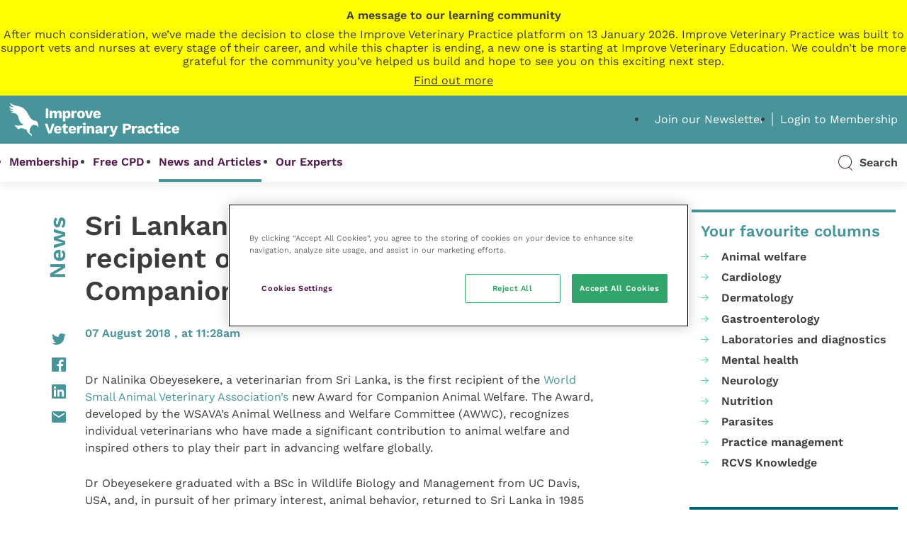

--- FILE ---
content_type: text/html; charset=UTF-8
request_url: https://dev.veterinary-practice.com/2018/sri-lankan-veterinarian-is-first-recipient-of-wsava-award-for-companion-animal-welfare
body_size: 25217
content:
<!doctype html>
<html lang="en-GB">
	<!--[if gte IE 8]><html lang="en-GB" class="ie"><![endif]-->

	<head>
		<meta charset="UTF-8">

		<meta name="HandheldFriendly" content="True">
		<meta name="MobileOptimized" content="320">
		<meta name="viewport" content="width=device-width, initial-scale=1.0">
		<meta name="theme-color" content="#5a939a">

		<meta http-equiv="X-UA-Compatible" content="IE=Edge">
		<meta http-equiv="cleartype" content="on">

		<link rel="apple-touch-icon" sizes="57x57" href="https://dev.veterinary-practice.com/wp-content/themes/veterinary-practice-theme/library/images/icons/apple-icon-57x57.png">
		<link rel="apple-touch-icon" sizes="60x60" href="https://dev.veterinary-practice.com/wp-content/themes/veterinary-practice-theme/library/images/icons/apple-icon-60x60.png">
		<link rel="apple-touch-icon" sizes="72x72" href="https://dev.veterinary-practice.com/wp-content/themes/veterinary-practice-theme/library/images/icons/apple-icon-72x72.png">
		<link rel="apple-touch-icon" sizes="76x76" href="https://dev.veterinary-practice.com/wp-content/themes/veterinary-practice-theme/library/images/icons/apple-icon-76x76.png">
		<link rel="apple-touch-icon" sizes="114x114" href="https://dev.veterinary-practice.com/wp-content/themes/veterinary-practice-theme/library/images/icons/apple-icon-114x114.png">
		<link rel="apple-touch-icon" sizes="120x120" href="https://dev.veterinary-practice.com/wp-content/themes/veterinary-practice-theme/library/images/icons/apple-icon-120x120.png">
		<link rel="apple-touch-icon" sizes="144x144" href="https://dev.veterinary-practice.com/wp-content/themes/veterinary-practice-theme/library/images/icons/apple-icon-144x144.png">
		<link rel="apple-touch-icon" sizes="152x152" href="https://dev.veterinary-practice.com/wp-content/themes/veterinary-practice-theme/library/images/icons/apple-icon-152x152.png">
		<link rel="apple-touch-icon" sizes="180x180" href="https://dev.veterinary-practice.com/wp-content/themes/veterinary-practice-theme/library/images/icons/apple-icon-180x180.png">
		<link rel="icon" type="image/png" sizes="192x192"  href="https://dev.veterinary-practice.com/wp-content/themes/veterinary-practice-theme/library/images/icons/android-icon-192x192.png">
		<link rel="icon" type="image/png" sizes="32x32" href="https://dev.veterinary-practice.com/wp-content/themes/veterinary-practice-theme/library/images/icons/favicon-32x32.png">
		<link rel="icon" type="image/png" sizes="96x96" href="https://dev.veterinary-practice.com/wp-content/themes/veterinary-practice-theme/library/images/icons/favicon-96x96.png">
		<link rel="icon" type="image/png" sizes="16x16" href="https://dev.veterinary-practice.com/wp-content/themes/veterinary-practice-theme/library/images/icons/favicon-16x16.png">
		<meta name="msapplication-TileColor" content="#ffffff">
		<meta name="msapplication-TileImage" content="https://dev.veterinary-practice.com/wp-content/themes/veterinary-practice-theme/library/images/icons/ms-icon-144x144.png">
		<meta name="theme-color" content="#ffffff">

		<!-- Preload Font -->
		<link rel="preload" href="https://dev.veterinary-practice.com/wp-content/themes/veterinary-practice-theme/library/fonts/work-sans-400.woff2" crossorigin="anonymous" as="font" type="font/woff2">

		<!-- Start of HubSpot Embed Code -->
		<script type="text/javascript" id="hs-script-loader" async defer src="//js-eu1.hs-scripts.com/25237899.js?businessUnitId=16405253"></script>
		<!-- End of HubSpot Embed Code -->

		<!-- OneTrust Cookies Consent Notice start for veterinary-practice.com -->
		<script src="https://cdn-ukwest.onetrust.com/scripttemplates/otSDKStub.js"  type="text/javascript" charset="UTF-8" data-domain-script="0192fbba-5e2b-7ad7-b0c4-02c62c22dcb1" ></script>
		<script type="text/javascript">
		function OptanonWrapper() { 
			var _hsp = window._hsp = window._hsp || [];
				
				if(OnetrustActiveGroups.includes("C0003")) {
				_hsq.push(['doNotTrack', {track: true}]); //enable tracking for user
				} else {
				_hsq.push(['doNotTrack']); //turn off tracking for the user
				}
		 }
		</script>
		<!-- OneTrust Cookies Consent Notice end for veterinary-practice.com -->
		<script>
			window.dataLayer = window.dataLayer || [];
				function gtag() {
					dataLayer.push(arguments);
				}
				gtag("consent", "default", {
				 ad_personalization: "denied",
					ad_storage: "denied",
					ad_user_data: "denied",
					analytics_storage: "denied",
					functionality_storage: "denied",
					personalization_storage: "denied",
					security_storage: "granted",
					wait_for_update: 500,
				});
				gtag("set", "ads_data_redaction", true);
				gtag("set", "url_passthrough", false);
		</script>

		<!-- Google Tag Manager -->
		<script>(function(w,d,s,l,i){w[l]=w[l]||[];w[l].push({'gtm.start':
		new Date().getTime(),event:'gtm.js'});var f=d.getElementsByTagName(s)[0],
		j=d.createElement(s),dl=l!='dataLayer'?'&l='+l:'';j.async=true;j.src=
		'https://www.googletagmanager.com/gtm.js?id='+i+dl;f.parentNode.insertBefore(j,f);
		})(window,document,'script','dataLayer','GTM-NJ2F9C9');</script>
		<!-- End Google Tag Manager -->

		
		
		<meta name='robots' content='index, follow, max-image-preview:large, max-snippet:-1, max-video-preview:-1' />

	<title>Sri Lankan veterinarian is first recipient of WSAVA Award for Companion Animal Welfare - Veterinary Practice</title>
	<link rel="canonical" href="https://www.veterinary-practice.com/2018/sri-lankan-veterinarian-is-first-recipient-of-wsava-award-for-companion-animal-welfare" />
	<meta property="og:locale" content="en_GB" />
	<meta property="og:type" content="article" />
	<meta property="og:title" content="Sri Lankan veterinarian is first recipient of WSAVA Award for Companion Animal Welfare" />
	<meta property="og:description" content="Dr Nalinika Obeyesekere, a veterinarian from Sri Lanka, is the first recipient of the World Small Animal Veterinary Association&rsquo;s new Award for Companion Animal Welfare. The Award, developed by the WSAVA&rsquo;s Animal Wellness and Welfare Committee (AWWC), recognizes individual veterinarians who have made a significant contribution to animal welfare and inspired others to play their [&hellip;]" />
	<meta property="og:url" content="https://www.veterinary-practice.com/2018/sri-lankan-veterinarian-is-first-recipient-of-wsava-award-for-companion-animal-welfare" />
	<meta property="og:site_name" content="Veterinary Practice" />
	<meta property="article:publisher" content="https://www.facebook.com/vetpracticeonline" />
	<meta property="article:published_time" content="2018-08-07T10:28:00+00:00" />
	<meta property="og:image" content="https://dev.veterinary-practice.com/wp-content/uploads/2022/03/fallback-image.png" />
	<meta property="og:image:width" content="1280" />
	<meta property="og:image:height" content="720" />
	<meta property="og:image:type" content="image/png" />
	<meta name="author" content="Amelia Powell" />
	<meta name="twitter:card" content="summary_large_image" />
	<meta name="twitter:creator" content="@VetPractice_Mag" />
	<meta name="twitter:site" content="@VetPractice_Mag" />
	<meta name="twitter:label1" content="Written by" />
	<meta name="twitter:data1" content="Amelia Powell" />
	<meta name="twitter:label2" content="Estimated reading time" />
	<meta name="twitter:data2" content="3 minutes" />
	<script type="application/ld+json" class="yoast-schema-graph">{"@context":"https://schema.org","@graph":[{"@type":"NewsArticle","@id":"https://www.veterinary-practice.com/2018/sri-lankan-veterinarian-is-first-recipient-of-wsava-award-for-companion-animal-welfare#article","isPartOf":{"@id":"https://www.veterinary-practice.com/2018/sri-lankan-veterinarian-is-first-recipient-of-wsava-award-for-companion-animal-welfare"},"author":{"name":"Amelia Powell","@id":"https://www.veterinary-practice.com/#/schema/person/c40cc23ec5ad0178b9148c7fe150e7e9"},"headline":"Sri Lankan veterinarian is first recipient of WSAVA Award for Companion Animal Welfare","datePublished":"2018-08-07T10:28:00+00:00","mainEntityOfPage":{"@id":"https://www.veterinary-practice.com/2018/sri-lankan-veterinarian-is-first-recipient-of-wsava-award-for-companion-animal-welfare"},"wordCount":576,"publisher":{"@id":"https://www.veterinary-practice.com/#organization"},"articleSection":["Uncategorized"],"inLanguage":"en-GB"},{"@type":"WebPage","@id":"https://www.veterinary-practice.com/2018/sri-lankan-veterinarian-is-first-recipient-of-wsava-award-for-companion-animal-welfare","url":"https://www.veterinary-practice.com/2018/sri-lankan-veterinarian-is-first-recipient-of-wsava-award-for-companion-animal-welfare","name":"Sri Lankan veterinarian is first recipient of WSAVA Award for Companion Animal Welfare - Veterinary Practice","isPartOf":{"@id":"https://www.veterinary-practice.com/#website"},"datePublished":"2018-08-07T10:28:00+00:00","breadcrumb":{"@id":"https://www.veterinary-practice.com/2018/sri-lankan-veterinarian-is-first-recipient-of-wsava-award-for-companion-animal-welfare#breadcrumb"},"inLanguage":"en-GB","potentialAction":[{"@type":"ReadAction","target":["https://www.veterinary-practice.com/2018/sri-lankan-veterinarian-is-first-recipient-of-wsava-award-for-companion-animal-welfare"]}]},{"@type":"BreadcrumbList","@id":"https://www.veterinary-practice.com/2018/sri-lankan-veterinarian-is-first-recipient-of-wsava-award-for-companion-animal-welfare#breadcrumb","itemListElement":[{"@type":"ListItem","position":1,"name":"Home","item":"https://dev.veterinary-practice.com/"},{"@type":"ListItem","position":2,"name":"Sri Lankan veterinarian is first recipient of WSAVA Award for Companion Animal Welfare"}]},{"@type":"WebSite","@id":"https://www.veterinary-practice.com/#website","url":"https://www.veterinary-practice.com/","name":"Veterinary Practice","description":"","publisher":{"@id":"https://www.veterinary-practice.com/#organization"},"potentialAction":[{"@type":"SearchAction","target":{"@type":"EntryPoint","urlTemplate":"https://www.veterinary-practice.com/?s={search_term_string}"},"query-input":{"@type":"PropertyValueSpecification","valueRequired":true,"valueName":"search_term_string"}}],"inLanguage":"en-GB"},{"@type":"Organization","@id":"https://www.veterinary-practice.com/#organization","name":"Veterinary Practice","url":"https://www.veterinary-practice.com/","logo":{"@type":"ImageObject","inLanguage":"en-GB","@id":"https://www.veterinary-practice.com/#/schema/logo/image/","url":"https://www.veterinary-practice.com/wp-content/uploads/2021/10/logo-green.svg","contentUrl":"https://www.veterinary-practice.com/wp-content/uploads/2021/10/logo-green.svg","width":441,"height":88,"caption":"Veterinary Practice"},"image":{"@id":"https://www.veterinary-practice.com/#/schema/logo/image/"},"sameAs":["https://www.facebook.com/vetpracticeonline","https://x.com/VetPractice_Mag","https://www.linkedin.com/showcase/veterinary-practice"]},{"@type":"Person","@id":"https://www.veterinary-practice.com/#/schema/person/c40cc23ec5ad0178b9148c7fe150e7e9","name":"Amelia Powell","image":{"@type":"ImageObject","inLanguage":"en-GB","@id":"https://www.veterinary-practice.com/#/schema/person/image/","url":"https://secure.gravatar.com/avatar/cb35f78c7247e325e0010ea45c6493cf221a971dd8290c2602f95c441b2f7b78?s=96&d=mm&r=g","contentUrl":"https://secure.gravatar.com/avatar/cb35f78c7247e325e0010ea45c6493cf221a971dd8290c2602f95c441b2f7b78?s=96&d=mm&r=g","caption":"Amelia Powell"}}]}</script>


<!-- dev.veterinary-practice.com is managing ads with Advanced Ads 1.52.4 --><script id="vp-ready">
			window.advanced_ads_ready=function(e,a){a=a||"complete";var d=function(e){return"interactive"===a?"loading"!==e:"complete"===e};d(document.readyState)?e():document.addEventListener("readystatechange",(function(a){d(a.target.readyState)&&e()}),{once:"interactive"===a})},window.advanced_ads_ready_queue=window.advanced_ads_ready_queue||[];		</script>
		<style id='wp-img-auto-sizes-contain-inline-css' type='text/css'>
img:is([sizes=auto i],[sizes^="auto," i]){contain-intrinsic-size:3000px 1500px}
/*# sourceURL=wp-img-auto-sizes-contain-inline-css */
</style>
<link rel='stylesheet' id='wc-blocks-integration-css' href='https://dev.veterinary-practice.com/wp-content/plugins/woocommerce-subscriptions/vendor/woocommerce/subscriptions-core/build/index.css' type='text/css' media='all' />
<link rel='stylesheet' id='wp-job-manager-job-listings-css' href='https://dev.veterinary-practice.com/wp-content/plugins/wp-job-manager/assets/dist/css/job-listings.css' type='text/css' media='all' />
<link rel='stylesheet' id='dashicons-css' href='https://dev.veterinary-practice.com/wp-includes/css/dashicons.min.css' type='text/css' media='all' />
<link rel='stylesheet' id='learndash-css' href='//dev.veterinary-practice.com/wp-content/plugins/sfwd-lms/src/assets/dist/css/styles.css' type='text/css' media='all' />
<link rel='stylesheet' id='datatables-styles-css' href='https://dev.veterinary-practice.com/wp-content/plugins/tin-canny-learndash-reporting-off/src/assets/admin/css/datatables.min.css' type='text/css' media='all' />
<link rel='stylesheet' id='uotc-group-quiz-report-css' href='https://dev.veterinary-practice.com/wp-content/plugins/tin-canny-learndash-reporting-off/src/assets/admin/css/group-quiz-report-module.css' type='text/css' media='all' />
<link rel='stylesheet' id='job-alerts-frontend-css' href='https://dev.veterinary-practice.com/wp-content/plugins/wp-job-manager-alerts/assets/dist/css/frontend.css' type='text/css' media='all' />
<link rel='stylesheet' id='job-alerts-frontend-default-css' href='https://dev.veterinary-practice.com/wp-content/plugins/wp-job-manager-alerts/assets/dist/css/frontend.default.css' type='text/css' media='all' />
<link rel='stylesheet' id='jquery-ui-css' href='//code.jquery.com/ui/1.13.3/themes/smoothness/jquery-ui.min.css' type='text/css' media='all' />
<link rel='stylesheet' id='jm-application-deadline-css' href='https://dev.veterinary-practice.com/wp-content/plugins/wp-job-manager-application-deadline/assets/dist/css/frontend.css' type='text/css' media='' />
<link rel='stylesheet' id='wp-job-manager-applications-frontend-css' href='https://dev.veterinary-practice.com/wp-content/plugins/wp-job-manager-applications/assets/dist/css/frontend.css' type='text/css' media='all' />
<link rel='stylesheet' id='embeddable-job-widget-frontend-css' href='https://dev.veterinary-practice.com/wp-content/plugins/wp-job-manager-embeddable-job-widget/assets/dist/css/frontend.css' type='text/css' media='all' />
<link rel='stylesheet' id='wp-job-manager-resume-frontend-css' href='https://dev.veterinary-practice.com/wp-content/plugins/wp-job-manager-resumes/assets/dist/css/frontend.css' type='text/css' media='all' />
<link rel='stylesheet' id='wp-job-manager-tags-frontend-css' href='https://dev.veterinary-practice.com/wp-content/plugins/wp-job-manager-tags/assets/dist/css/frontend.css' type='text/css' media='all' />
<link rel='stylesheet' id='wc-paid-listings-packages-css' href='https://dev.veterinary-practice.com/wp-content/plugins/wp-job-manager-wc-paid-listings/assets/dist/css/packages.css' type='text/css' media='all' />
<link rel='stylesheet' id='wpforo-widgets-css' href='https://dev.veterinary-practice.com/wp-content/plugins/wpforo/themes/2022/widgets.css' type='text/css' media='all' />
<link rel='stylesheet' id='wpforo-dynamic-style-css' href='https://dev.veterinary-practice.com/wp-content/uploads/wpforo/assets/colors.css' type='text/css' media='all' />
<link rel='stylesheet' id='main-css' href='https://dev.veterinary-practice.com/wp-content/themes/veterinary-practice-theme/style.css' type='text/css' media='all' />
<link rel='stylesheet' id='stylesheet-css' href='https://dev.veterinary-practice.com/wp-content/themes/veterinary-practice-theme/library/min/css/style.css?1749026509' type='text/css' media='all' />
<script type="text/javascript" id="woocommerce-google-analytics-integration-gtag-js-after">
/* <![CDATA[ */
/* Google Analytics for WooCommerce (gtag.js) */
					window.dataLayer = window.dataLayer || [];
					function gtag(){dataLayer.push(arguments);}
					// Set up default consent state.
					for ( const mode of [{"analytics_storage":"denied","ad_storage":"denied","ad_user_data":"denied","ad_personalization":"denied","region":["AT","BE","BG","HR","CY","CZ","DK","EE","FI","FR","DE","GR","HU","IS","IE","IT","LV","LI","LT","LU","MT","NL","NO","PL","PT","RO","SK","SI","ES","SE","GB","CH"]}] || [] ) {
						gtag( "consent", "default", { "wait_for_update": 500, ...mode } );
					}
					gtag("js", new Date());
					gtag("set", "developer_id.dOGY3NW", true);
					gtag("config", "UA-38233569-1", {"track_404":true,"allow_google_signals":true,"logged_in":false,"linker":{"domains":[],"allow_incoming":false},"custom_map":{"dimension1":"logged_in"}});
//# sourceURL=woocommerce-google-analytics-integration-gtag-js-after
/* ]]> */
</script>
<script type="text/javascript" src="https://dev.veterinary-practice.com/wp-includes/js/jquery/jquery.min.js" id="jquery-core-js"></script>
<script type="text/javascript" src="https://www.google.com/recaptcha/api.js" id="recaptcha-js" defer="defer" data-wp-strategy="defer"></script>
<script type="text/javascript" id="advanced-ads-advanced-js-js-extra">
/* <![CDATA[ */
var advads_options = {"blog_id":"1","privacy":{"enabled":false,"state":"not_needed"}};
//# sourceURL=advanced-ads-advanced-js-js-extra
/* ]]> */
</script>
<script type="text/javascript" src="https://dev.veterinary-practice.com/wp-content/plugins/advanced-ads/public/assets/js/advanced.min.js" id="advanced-ads-advanced-js-js"></script>
<script type="text/javascript" src="https://dev.veterinary-practice.com/wp-content/plugins/trinity-audio/js/the_content-hook-script.js" id="the_content-hook-script-js"></script>
<script type="text/javascript" id="the_content-hook-script-js-after">
/* <![CDATA[ */
console.debug('TRINITY_WP', 'Skip player from rendering', 'is single: 1, is main loop: , is main query: 1', 'TS: 2026-01-20 12:23:48');
//# sourceURL=the_content-hook-script-js-after
/* ]]> */
</script>
<link rel='shortlink' href='https://dev.veterinary-practice.com/?p=55562' />
<style type="text/css">
			.aiovg-player {
				display: block;
				position: relative;
				padding-bottom: 56.25%;
				width: 100%;
				height: 0;	
				overflow: hidden;
			}
			
			.aiovg-player iframe,
			.aiovg-player .video-js,
			.aiovg-player .plyr {
				position: absolute;
				inset: 0;	
				margin: 0;
				padding: 0;
				width: 100%;
				height: 100%;
			}
		</style><!-- Stream WordPress user activity plugin v4.1.1 -->
<link href="https://trinitymedia.ai/" rel="preconnect" crossorigin="anonymous" />
<link href="https://vd.trinitymedia.ai/" rel="preconnect" crossorigin="anonymous" />
<script type="text/javascript">
		var advadsCfpQueue = [];
		var advadsCfpAd = function( adID ){
			if ( 'undefined' == typeof advadsProCfp ) { advadsCfpQueue.push( adID ) } else { advadsProCfp.addElement( adID ) }
		};
		</script>
		
		<style type="text/css" media="screen">
			.noty_theme__learndash.noty_type__success {
							background-color: #333333;
				border-bottom: 1px solid#333333;
			 				 color: #333333;
						}
		</style>

				<style type="text/css" id="wp-custom-css">
			.page-id-102860 .vp-progress-bar {
	display: none;
}
		</style>
		
		<!--[if lte IE 9]>
			<script src="https://dev.veterinary-practice.com/wp-content/themes/veterinary-practice-theme/library/min/js/ie.min.js"></script>
		<![endif]-->

		<!-- Print Styles -->
		<style>
			@media print {
				body {
					overflow: visible;
					height: auto;
					min-height: none;
					max-height: none;
				}
			}
		</style>

		
		
	<link rel='stylesheet' id='wc-blocks-style-css' href='https://dev.veterinary-practice.com/wp-content/plugins/woocommerce/assets/client/blocks/wc-blocks.css' type='text/css' media='all' />
</head>

	
	<body class="wp-singular post-template-default single single-post postid-55562 single-format-standard wp-theme-veterinary-practice-theme bg-white  theme-veterinary-practice-theme wpf-default wpft- wpf-guest wpfu-group-4 wpf-theme-2022 wpf-is_standalone-0 wpf-boardid-0 is_wpforo_page-0 is_wpforo_url-0 is_wpforo_shortcode_page-0 veterinary-practice-theme aa-prefix-vp-" style="background-image:url('');">
		<!-- Google Tag Manager (noscript) -->
		<noscript><iframe src="https://www.googletagmanager.com/ns.html?id=GTM-NJ2F9C9"
		height="0" width="0" style="display:none;visibility:hidden"></iframe></noscript>
		<!-- End Google Tag Manager (noscript) -->
		
		<div id="outdated">
			<h6>Your browser is out-of-date!</h6>

			<p>Update your browser to view this website correctly. <a href="https://outdatedbrowser.com/" id="btnUpdateBrowser">Update my browser now</a></p>

			<p class="last">
				<a href="#" id="btnCloseUpdateBrowser" title="Close">&times;</a>
			</p>
		</div>

		<div>
			<div id="end-trigger" style="background: yellow;">
				<div class="wrap">
					<div class="row" style="text-align: center; padding: 12px 0; display: grid; gap: 8px;">
						<b>A message to our learning community</b>
						After much consideration, we’ve made the decision to close the Improve Veterinary Practice platform on 13 January 2026. Improve Veterinary Practice was built to support vets and nurses at every stage of their career, and while this chapter is ending, a new one is starting at Improve Veterinary Education. We couldn’t be more grateful for the community you’ve helped us build and hope to see you on this exciting next step.
						<u>Find out more</u>
					</div>
				</div>
			</div>
			<div id="end-popup" style="display: none; align-items: center; justify-content: center; width: 100vw; height: 100vh; position: fixed; z-index: 99999; top: 0; left: 0; bottom: 0; right: 0; background: #00000025">
				<div class="popup" style="max-height: 70%; background: white; border: 1px solid purple; width: 90%; padding: 30px 10px; overflow-x: auto">
					<h2 style="text-align:center">Thank you for an amazing CPD journey!</h2>
					<p><b>What does this mean for you?</b></p>
					<p>You’ll be able to access the platform, and all the content it has to offer, until 13 January 2026.</p>
					<p>We recommend downloading any course completion certificates you’d like to keep. You can do this by going to <a href="https://www.veterinary-practice.com/dashboard">My Dashboard</a> and clicking <a href="https://www.veterinary-practice.com/my-progress">My Progress</a>, then you can click the certificate icon next to the short course you’ve completed.</p>
					<p><b>We want to keep supporting you on your CPD journey.</b></p>
					<p>This transition opens up new ways for us to support you even more on your CPD journey and throughout your veterinary career. Although the Improve Veterinary Practice platform will be closing, you can access:</p>
					<p><b>Improve Veterinary Education:</b> In addition to industry-leading postgraduate qualifications, your new home for clinical expertise, webinars and articles, alongside the latest industry news. <a href="https://improveinternational.com/">Find out more about Improve Veterinary Education</a>.</p>
					<p>Central CPD: Our on-demand CDP subscription service. <a href="https://improveinternational.com/uk/clinical-library">Find out more about Central CPD</a>.</p>
					<p><b>Still have some questions?</b> You can talk with us <a href="mailto:membership@improveinternational.com">here</a>.</p>
				</div>
			</div>
			<script>
				const trigger = document.querySelector('#end-trigger');
				const popupOverlay = document.querySelector('#end-popup');
				const popupBox = popupOverlay.querySelector('.popup');

				// Open popup
				trigger.addEventListener('click', () => {
					popupOverlay.style.display = 'flex';
				});

				// Close popup when clicking outside the popup box
				popupOverlay.addEventListener('click', (event) => {
					if (!popupBox.contains(event.target)) {
						popupOverlay.style.display = 'none';
					}
				});

			</script>
		</div>

		
		<header class="header">
			<div id="inner-header">
				<div id="header-section-top">
					<div class="wrap">
						<div class="row grid-between">
							<div class="col-3">
								<div id="logo">
									<a href="https://dev.veterinary-practice.com">
										<svg xmlns="http://www.w3.org/2000/svg" width="440.265" height="87.069" viewBox="0 0 440.265 87.069"><g id="VP_logo_white_large" data-name="VP logo white large" transform="translate(2941.945 -18.844)"><g id="Group_323" data-name="Group 323" transform="translate(-2849.797 33.817)"><g id="Group_322" data-name="Group 322" transform="translate(0)"><path id="Path_143" data-name="Path 143" d="M-2652.094,88.69h-6.527V63.646h6.527Z" transform="translate(2661.163 -63.646)" fill="#fff"/><path id="Path_144" data-name="Path 144" d="M-2599.146,82.421a6.6,6.6,0,0,1,1.8,4.971v12.636h-6.451V88.872q0-3.263-2.58-3.263a2.992,2.992,0,0,0-2.428,1.1,4.885,4.885,0,0,0-.911,3.187v10.131h-6.451V88.872q0-3.263-2.58-3.263a3.021,3.021,0,0,0-2.39,1.1,4.943,4.943,0,0,0-.949,3.3v10.018h-6.45V81.056h5.768l.189,3.643a6.78,6.78,0,0,1,2.542-3,7.053,7.053,0,0,1,3.833-1.025,6.9,6.9,0,0,1,3.737.987,5.475,5.475,0,0,1,2.258,2.846,6.536,6.536,0,0,1,2.6-2.846,7.348,7.348,0,0,1,3.776-.987A6.455,6.455,0,0,1-2599.146,82.421Z" transform="translate(2641.131 -74.984)" fill="#fff"/><path id="Path_145" data-name="Path 145" d="M-2508.4,83.256q2.049,2.581,2.049,7.209,0,4.705-2.087,7.324a6.928,6.928,0,0,1-5.73,2.618,6.235,6.235,0,0,1-3.472-.949,6.25,6.25,0,0,1-2.258-2.618V108h-6.451V81.056h5.654l.19,4.022a7.079,7.079,0,0,1,2.447-3.206,6.454,6.454,0,0,1,3.889-1.2A6.944,6.944,0,0,1-2508.4,83.256Zm-5.369,11.156a6.51,6.51,0,0,0,.929-3.871,6.509,6.509,0,0,0-.929-3.87,3.09,3.09,0,0,0-2.637-1.252,3.014,3.014,0,0,0-2.561,1.252,6.123,6.123,0,0,0-.929,3.681v.379a6.249,6.249,0,0,0,.911,3.643,2.971,2.971,0,0,0,2.58,1.29A3.091,3.091,0,0,0-2513.773,94.412Z" transform="translate(2573.1 -74.984)" fill="#fff"/><path id="Path_146" data-name="Path 146" d="M-2445.934,81.093l-.683,5.464a4.04,4.04,0,0,0-1.024-.4,5.318,5.318,0,0,0-1.366-.171,4.229,4.229,0,0,0-3.036,1.157,4.369,4.369,0,0,0-1.214,3.32v9.562h-6.451V81.056h5.691l.266,4.1a6.649,6.649,0,0,1,2.144-3.32,5.654,5.654,0,0,1,3.624-1.157A4.27,4.27,0,0,1-2445.934,81.093Z" transform="translate(2528.729 -74.984)" fill="#fff"/><path id="Path_147" data-name="Path 147" d="M-2398.509,83.275a9.743,9.743,0,0,1,2.637,7.266,9.741,9.741,0,0,1-2.637,7.266q-2.637,2.6-7.38,2.6t-7.381-2.6a9.739,9.739,0,0,1-2.637-7.266,9.742,9.742,0,0,1,2.637-7.266q2.637-2.6,7.381-2.6A10.065,10.065,0,0,1-2398.509,83.275Zm-10.075,3.244a7.185,7.185,0,0,0-.873,4.022,7.183,7.183,0,0,0,.873,4.022,3.059,3.059,0,0,0,2.695,1.252,3.059,3.059,0,0,0,2.694-1.252,7.187,7.187,0,0,0,.873-4.022,7.189,7.189,0,0,0-.873-4.022,3.06,3.06,0,0,0-2.694-1.252A3.06,3.06,0,0,0-2408.584,86.519Z" transform="translate(2499.567 -74.984)" fill="#fff"/><path id="Path_148" data-name="Path 148" d="M-2334.372,81.812l-6.83,18.972h-7.7l-6.831-18.972h6.792l3.908,14.874,3.984-14.874Z" transform="translate(2459.505 -75.741)" fill="#fff"/><path id="Path_149" data-name="Path 149" d="M-2272.274,92.4h-12.939a4.17,4.17,0,0,0,1.309,2.619,4.054,4.054,0,0,0,2.675.835,4.438,4.438,0,0,0,2.3-.531,2.608,2.608,0,0,0,1.2-1.556l5.237,1.669a6.383,6.383,0,0,1-3.093,3.7,11.487,11.487,0,0,1-5.635,1.271q-4.971,0-7.608-2.58t-2.637-7.285q0-4.7,2.581-7.285t7.323-2.58q4.591,0,7.039,2.523a9.744,9.744,0,0,1,2.448,7.077A9.85,9.85,0,0,1-2272.274,92.4Zm-12.978-3.491h7.134q-.456-3.718-3.491-3.718Q-2284.683,85.192-2285.252,88.91Z" transform="translate(2416.722 -74.984)" fill="#fff"/><path id="Path_150" data-name="Path 150" d="M-2649.645,205.064h-7.665l-8.917-25.044h6.868l4.591,15.14,1.366,4.933,1.328-4.857,4.667-15.216h6.641Z" transform="translate(2666.227 -141.126)" fill="#fff"/><path id="Path_151" data-name="Path 151" d="M-2575.613,208.775h-12.939a4.166,4.166,0,0,0,1.309,2.618,4.053,4.053,0,0,0,2.675.835,4.431,4.431,0,0,0,2.3-.531,2.607,2.607,0,0,0,1.2-1.556l5.236,1.669a6.379,6.379,0,0,1-3.092,3.7,11.492,11.492,0,0,1-5.635,1.271q-4.971,0-7.608-2.58t-2.637-7.286q0-4.7,2.58-7.285t7.324-2.58q4.591,0,7.039,2.524a9.742,9.742,0,0,1,2.447,7.076A9.838,9.838,0,0,1-2575.613,208.775Zm-12.977-3.491h7.134q-.456-3.719-3.491-3.719Q-2588.021,201.566-2588.59,205.284Z" transform="translate(2618.68 -152.465)" fill="#fff"/><path id="Path_152" data-name="Path 152" d="M-2517.535,204.077a8.036,8.036,0,0,1-2.41,1.043,11.111,11.111,0,0,1-2.94.4,8.038,8.038,0,0,1-5.161-1.442,5.7,5.7,0,0,1-1.821-4.63v-8.689h-3.263v-4.591h3.263v-4.25l6.451-1.783v6.033h5.692v4.591h-5.692v7.627a2.23,2.23,0,0,0,2.5,2.542,4.6,4.6,0,0,0,2.732-.835Z" transform="translate(2577.613 -141.202)" fill="#fff"/><path id="Path_153" data-name="Path 153" d="M-2463.5,208.775h-12.939a4.166,4.166,0,0,0,1.309,2.618,4.051,4.051,0,0,0,2.675.835,4.434,4.434,0,0,0,2.3-.531,2.61,2.61,0,0,0,1.2-1.556l5.236,1.669a6.38,6.38,0,0,1-3.093,3.7,11.489,11.489,0,0,1-5.635,1.271q-4.971,0-7.608-2.58t-2.637-7.286q0-4.7,2.58-7.285t7.323-2.58q4.591,0,7.039,2.524a9.74,9.74,0,0,1,2.448,7.076A9.869,9.869,0,0,1-2463.5,208.775Zm-12.977-3.491h7.133q-.456-3.719-3.491-3.719Q-2475.906,201.566-2476.475,205.284Z" transform="translate(2544.035 -152.465)" fill="#fff"/><path id="Path_154" data-name="Path 154" d="M-2402.246,197.467l-.683,5.464a4.021,4.021,0,0,0-1.024-.4,5.333,5.333,0,0,0-1.366-.171,4.227,4.227,0,0,0-3.035,1.157,4.367,4.367,0,0,0-1.214,3.32V216.4h-6.45V197.43h5.692l.266,4.1a6.647,6.647,0,0,1,2.144-3.32,5.655,5.655,0,0,1,3.624-1.157A4.269,4.269,0,0,1-2402.246,197.467Z" transform="translate(2499.642 -152.465)" fill="#fff"/><path id="Path_155" data-name="Path 155" d="M-2369.885,178.539a2.86,2.86,0,0,1-.892-2.333,2.912,2.912,0,0,1,.892-2.372,4.47,4.47,0,0,1,2.865-.74,4.474,4.474,0,0,1,2.865.74,2.916,2.916,0,0,1,.892,2.372,2.864,2.864,0,0,1-.892,2.333,4.47,4.47,0,0,1-2.865.74A4.466,4.466,0,0,1-2369.885,178.539Zm6.09,21.913h-6.451V181.48h6.451Z" transform="translate(2469.52 -136.515)" fill="#fff"/><path id="Path_156" data-name="Path 156" d="M-2323.465,198.8a6.644,6.644,0,0,1,1.783,4.971V216.4h-6.451V205.55a4.231,4.231,0,0,0-.7-2.751,2.488,2.488,0,0,0-1.992-.816,3.126,3.126,0,0,0-2.466,1.081,4.929,4.929,0,0,0-.949,3.32V216.4h-6.451V197.43h5.768l.19,3.643a6.549,6.549,0,0,1,2.58-3.017,7.433,7.433,0,0,1,3.909-1.006A6.544,6.544,0,0,1-2323.465,198.8Z" transform="translate(2449.49 -152.465)" fill="#fff"/><path id="Path_157" data-name="Path 157" d="M-2255.033,212.569l-.493,3.6a5.265,5.265,0,0,1-2.581.607q-4.1,0-4.9-2.922-1.707,2.923-6.754,2.922a6.84,6.84,0,0,1-4.364-1.215,4.252,4.252,0,0,1-1.518-3.529,4.951,4.951,0,0,1,1.726-3.927,12.545,12.545,0,0,1,5.673-2.3l4.288-.835V204.3a2.853,2.853,0,0,0-.721-2.049,2.592,2.592,0,0,0-1.973-.759,3.817,3.817,0,0,0-2.353.683,3.366,3.366,0,0,0-1.176,2.239l-5.237-1.518a6.357,6.357,0,0,1,2.732-4.307,10.5,10.5,0,0,1,6.033-1.537q4.44,0,6.755,1.821a6.528,6.528,0,0,1,2.314,5.464v6.905q0,1.48,1.365,1.48A3.8,3.8,0,0,0-2255.033,212.569Zm-9.979-.7a2.278,2.278,0,0,0,1.063-1.954v-1.632l-3.073.721a4.376,4.376,0,0,0-1.727.74,1.532,1.532,0,0,0-.512,1.233,1.5,1.5,0,0,0,.493,1.214,2.048,2.048,0,0,0,1.366.417A4.088,4.088,0,0,0-2265.012,211.868Z" transform="translate(2406.177 -152.465)" fill="#fff"/><path id="Path_158" data-name="Path 158" d="M-2194.593,197.467l-.683,5.464a4.027,4.027,0,0,0-1.025-.4,5.334,5.334,0,0,0-1.366-.171,4.228,4.228,0,0,0-3.036,1.157,4.37,4.37,0,0,0-1.214,3.32V216.4h-6.45V197.43h5.692l.265,4.1a6.649,6.649,0,0,1,2.144-3.32,5.655,5.655,0,0,1,3.624-1.157A4.268,4.268,0,0,1-2194.593,197.467Z" transform="translate(2361.389 -152.465)" fill="#fff"/><path id="Path_159" data-name="Path 159" d="M-2150.234,217.158a19.969,19.969,0,0,1-2.315,4.819,7.361,7.361,0,0,1-2.96,2.561,9.934,9.934,0,0,1-4.135.778,8.6,8.6,0,0,1-5.161-1.4l1.366-4.326a3.236,3.236,0,0,0,1.347.778,7.248,7.248,0,0,0,1.916.209,3.689,3.689,0,0,0,1.859-.4,2.775,2.775,0,0,0,1.1-1.423l.456-1.176-2.2-5.161-5.654-14.229h7.1L-2154.6,209l.911,4.022,1.024-4.174,2.922-10.662h6.451Z" transform="translate(2332.387 -153.221)" fill="#fff"/><path id="Path_160" data-name="Path 160" d="M-2042.141,182.164a7.671,7.671,0,0,1,2.5,6.166,7.331,7.331,0,0,1-2.5,5.939q-2.5,2.106-7.172,2.106h-4.971v8.689h-6.527V180.02h11.5Q-2044.645,180.02-2042.141,182.164Zm-5.065,8.613a3.057,3.057,0,0,0,1.005-2.523,3.012,3.012,0,0,0-1.005-2.485,4.932,4.932,0,0,0-3.131-.816h-3.946v6.64h3.946A4.93,4.93,0,0,0-2047.206,190.777Z" transform="translate(2263.148 -141.126)" fill="#fff"/><path id="Path_161" data-name="Path 161" d="M-1978.347,197.467l-.683,5.464a4.03,4.03,0,0,0-1.025-.4,5.333,5.333,0,0,0-1.366-.171,4.226,4.226,0,0,0-3.035,1.157,4.369,4.369,0,0,0-1.214,3.32V216.4h-6.45V197.43h5.692l.265,4.1a6.643,6.643,0,0,1,2.144-3.32,5.653,5.653,0,0,1,3.624-1.157A4.267,4.267,0,0,1-1978.347,197.467Z" transform="translate(2217.415 -152.465)" fill="#fff"/><path id="Path_162" data-name="Path 162" d="M-1927.466,212.569l-.493,3.6a5.262,5.262,0,0,1-2.58.607q-4.1,0-4.895-2.922-1.708,2.923-6.754,2.922a6.838,6.838,0,0,1-4.363-1.215,4.25,4.25,0,0,1-1.518-3.529,4.951,4.951,0,0,1,1.727-3.927,12.545,12.545,0,0,1,5.673-2.3l4.288-.835V204.3a2.854,2.854,0,0,0-.721-2.049,2.591,2.591,0,0,0-1.973-.759,3.815,3.815,0,0,0-2.353.683,3.366,3.366,0,0,0-1.176,2.239l-5.237-1.518a6.357,6.357,0,0,1,2.732-4.307,10.5,10.5,0,0,1,6.033-1.537q4.44,0,6.754,1.821a6.529,6.529,0,0,1,2.315,5.464v6.905q0,1.48,1.366,1.48A3.792,3.792,0,0,0-1927.466,212.569Zm-9.979-.7a2.278,2.278,0,0,0,1.063-1.954v-1.632l-3.074.721a4.378,4.378,0,0,0-1.726.74,1.532,1.532,0,0,0-.512,1.233,1.5,1.5,0,0,0,.493,1.214,2.05,2.05,0,0,0,1.366.417A4.087,4.087,0,0,0-1937.445,211.868Z" transform="translate(2188.087 -152.465)" fill="#fff"/><path id="Path_163" data-name="Path 163" d="M-1869.424,198.682a6.882,6.882,0,0,1,2.694,4.25l-6,1.974q-.379-3.264-2.921-3.264-3.757,0-3.757,5.35,0,5.2,3.757,5.2,2.694,0,3.149-3.074l5.805,1.86a6.157,6.157,0,0,1-2.751,4.193,10.643,10.643,0,0,1-6.166,1.613q-4.934,0-7.589-2.58t-2.656-7.286a9.738,9.738,0,0,1,2.637-7.266,10.01,10.01,0,0,1,7.342-2.6Q-1871.587,197.05-1869.424,198.682Z" transform="translate(2146.664 -152.465)" fill="#fff"/><path id="Path_164" data-name="Path 164" d="M-1808.757,204.077a8.037,8.037,0,0,1-2.409,1.043,11.117,11.117,0,0,1-2.941.4,8.04,8.04,0,0,1-5.16-1.442,5.7,5.7,0,0,1-1.821-4.63v-8.689h-3.263v-4.591h3.263v-4.25l6.451-1.783v6.033h5.692v4.591h-5.692v7.627a2.231,2.231,0,0,0,2.5,2.542,4.6,4.6,0,0,0,2.732-.835Z" transform="translate(2105.717 -141.202)" fill="#fff"/><path id="Path_165" data-name="Path 165" d="M-1771.109,178.539a2.86,2.86,0,0,1-.892-2.333,2.912,2.912,0,0,1,.892-2.372,4.472,4.472,0,0,1,2.865-.74,4.474,4.474,0,0,1,2.865.74,2.914,2.914,0,0,1,.892,2.372,2.862,2.862,0,0,1-.892,2.333,4.47,4.47,0,0,1-2.865.74A4.468,4.468,0,0,1-1771.109,178.539Zm6.091,21.913h-6.451V181.48h6.451Z" transform="translate(2070.862 -136.515)" fill="#fff"/><path id="Path_166" data-name="Path 166" d="M-1728.437,198.682a6.882,6.882,0,0,1,2.694,4.25l-6,1.974q-.379-3.264-2.921-3.264-3.757,0-3.757,5.35,0,5.2,3.757,5.2,2.694,0,3.149-3.074l5.806,1.86a6.158,6.158,0,0,1-2.751,4.193,10.641,10.641,0,0,1-6.166,1.613q-4.933,0-7.589-2.58t-2.656-7.286a9.738,9.738,0,0,1,2.637-7.266,10.01,10.01,0,0,1,7.342-2.6Q-1730.6,197.05-1728.437,198.682Z" transform="translate(2052.797 -152.465)" fill="#fff"/><path id="Path_167" data-name="Path 167" d="M-1663.439,208.775h-12.939a4.163,4.163,0,0,0,1.309,2.618,4.051,4.051,0,0,0,2.675.835,4.436,4.436,0,0,0,2.3-.531,2.609,2.609,0,0,0,1.195-1.556l5.237,1.669a6.38,6.38,0,0,1-3.093,3.7,11.49,11.49,0,0,1-5.634,1.271q-4.972,0-7.608-2.58t-2.637-7.286q0-4.7,2.58-7.285t7.323-2.58q4.591,0,7.039,2.524a9.739,9.739,0,0,1,2.448,7.076A9.851,9.851,0,0,1-1663.439,208.775Zm-12.977-3.491h7.133q-.455-3.719-3.491-3.719Q-1675.847,201.566-1676.416,205.284Z" transform="translate(2011.366 -152.465)" fill="#fff"/></g></g><path id="Path_168" data-name="Path 168" d="M-2867.4,75.11s.6-9.225-8.479-10.153c-6.761-.691-11.876-7.129-16.673-15.822-4.458-8.078-9.857-18.56-26.652-21.554,0,0-16.156-2.536-20.7-8.738,1.14,8.507,5.781,9.382,10.508,11.57,0,0-8.684,1.272-12.554-3.632,1.748,8.92,10.28,9.832,11.588,10.067,0,0-6.737,1.408-11.084-2.611,4.264,7.947,10.442,7.5,10.765,7.292-.072.048-2.7,1.782-7.694.152h0c0,.027.392,2.258,7.406,3.676.028.009,1.758.312,2,.349l.011,0c3.464.685,9.507,3.988,11.436,12.767,2.5,11.384,9.3,15.086,11.738,16.243.248.111.352.162.41.276.044.088-.067.257-.362.5-4.728,3.456-15.728,1.823-19.956,1.492-.46-.04-.948-.08-1.361-.109,0,0-.982-.046.128,1.441.14.188.3.394.46.609.2.274.422.556.638.835.435.56.854,1.1,1.23,1.572.326.413.512.656.7.889l.128.162a2.3,2.3,0,0,0,.2.189l.028.023c.037.03.077.06.122.092l.054.041a1.317,1.317,0,0,0,.142.08l.019.009c.037.018.075.034.117.05l.051.019a.875.875,0,0,0,.185.044l.084.008c.386.044,1.23.118,1.808.166l.724.068a.642.642,0,0,1,.213.067.306.306,0,0,1,.044.031l.016.014a.179.179,0,0,1,.029.04.14.14,0,0,1,.013.03.12.12,0,0,1,0,.024.226.226,0,0,1-.054.152v0a.716.716,0,0,1-.063.066c-.027.025-.057.05-.09.076l-.034.026-.063.045-1,.662c-.145.1-.155.176-.158.239s.057.133.149.209c.839.689,3.379,2.709,3.848,2.311,4.009-3.4,5.821-4.738,20.8,1.374.034.029.455,6.845,4.32,8.167,1.925.659.845,3.067,2.873,3.059,3.208-.012,5.138,2.285,2.465,5.19a.088.088,0,0,0,.075.147,3.517,3.517,0,0,0,3.292-3.449c0-3.85-4.582-4-5.4-5.111-1.295-1.745.63-5.209.108-8.917,2.158-4.257,5.368-12.638,11.238-12.142a20.96,20.96,0,0,0,6.994,2.032.106.106,0,0,1,.045.014c.254.138,2.843.924,2.473,4.62a.117.117,0,0,0,.2.092C-2867.133,81.489-2864.831,78.045-2867.4,75.11Z" transform="translate(0)" fill="#fff"/></g></svg>
									</a>

									
									<!-- <span>In partnership with VetNurse.co.uk and VetSurgeon.org</span> -->
								</div>
							</div>

							<div class="col-1 mobile_menu">
								<button title="Open Navigation" class="nav-open">
									<svg width="26" height="19" viewBox="0 0 50 50" xmlns="http://www.w3.org/2000/svg" class="icon-menu">
										<path fill="#fff" d="M45.48,.5H4.52c-2.22,0-4.02,1.79-4.02,4v2.66c0,2.21,1.8,4,4.02,4H45.48c2.22,0,4.02-1.79,4.02-4v-2.66c0-2.21-1.8-4-4.02-4Z"></path>
										<path fill="#fff" d="M45.48,19.67H4.52c-2.22,0-4.02,1.79-4.02,4v2.66c0,2.21,1.8,4,4.02,4H45.48c2.22,0,4.02-1.79,4.02-4v-2.66c0-2.21-1.8-4-4.02-4Z"></path>
										<path fill="#fff" d="M45.48,38.84H4.52c-2.22,0-4.02,1.79-4.02,4v2.66c0,2.21,1.8,4,4.02,4H45.48c2.22,0,4.02-1.79,4.02-4v-2.66c0-2.21-1.8-4-4.02-4Z"></path>
									</svg>
								</button>
							</div>

							<div class="col-0 header-menu">
								<ul id="nav-header-top" class="menu"><li id="menu-item-103067" class="menu-item menu-item-type-custom menu-item-object-custom menu-item-103067"><a href="https://subscriptions.veterinary-practice.com/ivp-newsletter-form">Join our Newsletter</a></li>
<li id="menu-item-62132" class="nmr-logged-out menu-item menu-item-type-post_type menu-item-object-page menu-item-62132"><a href="https://dev.veterinary-practice.com/login">Login to Membership</a></li>
</ul>							</div>
						</div>
					</div>
				</div>

				<div id="header-section-bottom">
					<div class="wrap">
						<div class="row nav-container">
							<nav role="navigation" class="col-12">
								<button title="Close Navigation" class="nav-close"><svg width="22" height="22" viewBox="0 0 22 22" version="1.1" xmlns="http://www.w3.org/2000/svg" xmlns:xlink="http://www.w3.org/1999/xlink" class="icon-close"><g id="Page-1" stroke="none" stroke-width="1" fill="none" fill-rule="evenodd"><g transform="translate(0.747000, 0.747000)" fill="#FFF" fill-rule="nonzero"><polygon id="Path" points="2.121 0 20.506 18.385 18.385 20.506 0 2.121"/><polygon id="Path" points="20.506 2.121 2.121 20.506 0 18.385 18.385 0"/></g></g></svg></button>

								<ul id="nav-header" class="row"><li id="menu-item-82951" class="menu-item menu-item-type-post_type menu-item-object-page menu-item-has-children menu-item-82951"><a href="https://dev.veterinary-practice.com/membership">Membership</a>
<ul class="sub-menu">
	<li id="menu-item-123731" class="nmr-logged-out menu-item menu-item-type-post_type menu-item-object-page menu-item-123731"><a href="https://dev.veterinary-practice.com/membership">Join</a></li>
	<li id="menu-item-123756" class="nmr-logged-out menu-item menu-item-type-post_type menu-item-object-page menu-item-123756"><a href="https://dev.veterinary-practice.com/login">My Account</a></li>
</ul>
</li>
<li id="menu-item-123746" class="menu-item menu-item-type-custom menu-item-object-custom menu-item-has-children menu-item-123746"><a href="/free-cpd">Free CPD</a>
<ul class="sub-menu">
	<li id="menu-item-123755" class="menu-item menu-item-type-post_type menu-item-object-page menu-item-123755"><a href="https://dev.veterinary-practice.com/free-cpd">Courses</a></li>
	<li id="menu-item-123754" class="menu-item menu-item-type-post_type menu-item-object-page menu-item-123754"><a href="https://dev.veterinary-practice.com/courses-videos">Videos</a></li>
	<li id="menu-item-103616" class="menu-item menu-item-type-post_type menu-item-object-page menu-item-103616"><a href="https://dev.veterinary-practice.com/content-hubs">Content Hubs</a></li>
</ul>
</li>
<li id="menu-item-61893" class="menu-item menu-item-type-post_type menu-item-object-page current_page_parent menu-item-has-children menu-item-61893"><a href="https://dev.veterinary-practice.com/news">News and Articles</a>
<ul class="sub-menu">
	<li id="menu-item-123748" class="menu-item menu-item-type-post_type menu-item-object-page current_page_parent menu-item-123748"><a href="https://dev.veterinary-practice.com/news">News</a></li>
	<li id="menu-item-61894" class="menu-item menu-item-type-custom menu-item-object-custom menu-item-61894"><a href="/articles">Features</a></li>
	<li id="menu-item-19545" class="menu-item menu-item-type-taxonomy menu-item-object-category menu-item-19545"><a href="https://dev.veterinary-practice.com/category/official-vet">Official Vet</a></li>
	<li id="menu-item-123956" class="menu-item menu-item-type-custom menu-item-object-custom menu-item-123956"><a href="https://dev.veterinary-practice.com/features-videos">Features Videos</a></li>
</ul>
</li>
<li id="menu-item-123742" class="menu-item menu-item-type-post_type menu-item-object-page menu-item-123742"><a href="https://dev.veterinary-practice.com/our-experts">Our Experts</a></li>
</ul>							</nav>

							<div class="col-0 header-menu">
								<ul id="nav-header-top" class="menu"><li class="menu-item menu-item-type-custom menu-item-object-custom menu-item-103067"><a href="https://subscriptions.veterinary-practice.com/ivp-newsletter-form">Join our Newsletter</a></li>
<li class="nmr-logged-out menu-item menu-item-type-post_type menu-item-object-page menu-item-62132"><a href="https://dev.veterinary-practice.com/login">Login to Membership</a></li>
</ul>							</div>

							<div class="icon-search"><svg xmlns="http://www.w3.org/2000/svg" width="20" height="22" viewBox="0 0 20.854 22.854"><g id="Search_icon" data-name="Search icon" transform="translate(-1062 -286)"><circle id="Ellipse_1" data-name="Ellipse 1" cx="10" cy="10" r="10" transform="translate(1062 286)" fill="#fff"/><path id="Ellipse_1_-_Outline" data-name="Ellipse 1 - Outline" d="M10,1a9,9,0,1,0,9,9,9.01,9.01,0,0,0-9-9m0-1A10,10,0,1,1,0,10,10,10,0,0,1,10,0Z" transform="translate(1062 286)" fill="#3f1338"/><path id="Line_1" data-name="Line 1" d="M4.646,5.354l-5-5L.354-.354l5,5Z" transform="translate(1077.5 303.5)" fill="#3f1338"/></g></svg> <span>Search</span></div>

							<svg width="22" height="22" viewBox="0 0 22 22" version="1.1" xmlns="http://www.w3.org/2000/svg" xmlns:xlink="http://www.w3.org/1999/xlink" class="icon-close"><g id="Page-1" stroke="none" stroke-width="1" fill="none" fill-rule="evenodd"><g transform="translate(0.747000, 0.747000)" fill="#FFF" fill-rule="nonzero"><polygon id="Path" points="2.121 0 20.506 18.385 18.385 20.506 0 2.121"/><polygon id="Path" points="20.506 2.121 2.121 20.506 0 18.385 18.385 0"/></g></g></svg>
						</div>
					</div>
				</div>

			</div>

			<div class="search-bar">
				<div class="wrap">
					<div class="row">
						<form role="search" method="get" id="searchform" action="https://dev.veterinary-practice.com" class="col-12">
							<label class="screen-reader-text" for="s">Search for:</label>

							<input type="search" placeholder="Search..." value="" name="s" id="s" />

							<div class="search-box-underline"></div>

							<button type="submit" id="searchsubmit">
								<svg xmlns="http://www.w3.org/2000/svg" width="20.854" height="22.854" viewBox="0 0 20.854 22.854"><g id="Search_icon" data-name="Search icon" transform="translate(-1062 -286)"><circle id="Ellipse_1" data-name="Ellipse 1" cx="10" cy="10" r="10" transform="translate(1062 286)" fill="#62878d"/><path id="Ellipse_1_-_Outline" data-name="Ellipse 1 - Outline" d="M10,1a9,9,0,1,0,9,9,9.01,9.01,0,0,0-9-9m0-1A10,10,0,1,1,0,10,10,10,0,0,1,10,0Z" transform="translate(1062 286)" fill="#fff"/><path id="Line_1" data-name="Line 1" d="M4.646,5.354l-5-5L.354-.354l5,5Z" transform="translate(1077.5 303.5)" fill="#fff"/></g></svg>
							</button>
						</form>
					</div>
				</div>
			</div>
		</header>

	
	<div id="content" class="wrap ">
		<div class="row">
			<div class="col-1 vp-sidebar-single-left">
				<span class="vp-rotate">
					News				</span>

									<div class="share-button-container">
						<div class="share-buttons">
	<a href="https://twitter.com/share?text=Sri Lankan veterinarian is first recipient of WSAVA Award for Companion Animal Welfare&url=https://dev.veterinary-practice.com/2018/sri-lankan-veterinarian-is-first-recipient-of-wsava-award-for-companion-animal-welfare" target="_blank" title="Share on Twitter" class="share-twitter">
		<svg xmlns="http://www.w3.org/2000/svg" width="20" height="16" viewBox="0 0 42.194 34.335"><path id="Icon_ionic-logo-twitter" data-name="Icon ionic-logo-twitter" d="M43.608,8.568a17.5,17.5,0,0,1-4.971,1.368,8.687,8.687,0,0,0,3.809-4.793,17.2,17.2,0,0,1-5.5,2.1A8.654,8.654,0,0,0,21.97,13.164a8.475,8.475,0,0,0,.224,1.976A24.533,24.533,0,0,1,4.346,6.083a8.674,8.674,0,0,0,2.691,11.57A8.455,8.455,0,0,1,3.1,16.571v.107a8.664,8.664,0,0,0,6.947,8.494,8.714,8.714,0,0,1-2.28.3,8.167,8.167,0,0,1-1.627-.161,8.67,8.67,0,0,0,8.092,6.018A17.356,17.356,0,0,1,3.479,35.044a17.548,17.548,0,0,1-2.065-.125,24.2,24.2,0,0,0,13.251,3.916c15.942,0,24.651-13.206,24.651-24.66,0-.376-.009-.751-.027-1.118A17.622,17.622,0,0,0,43.608,8.568Z" transform="translate(-1.413 -4.5)" fill="#47959b"/></svg>
	</a>

	<a href="https://www.facebook.com/sharer/sharer.php?u=https://dev.veterinary-practice.com/2018/sri-lankan-veterinarian-is-first-recipient-of-wsava-award-for-companion-animal-welfare&t=Sri Lankan veterinarian is first recipient of WSAVA Award for Companion Animal Welfare" target="_blank" title="Share on Facebook" class="share-facebook">
		<svg xmlns="http://www.w3.org/2000/svg" width="20" height="20" viewBox="0 0 34.335 34.335"><path id="Icon_ionic-logo-facebook" data-name="Icon ionic-logo-facebook" d="M36.939,4.5H6.4A1.9,1.9,0,0,0,4.5,6.4V36.939a1.9,1.9,0,0,0,1.9,1.9H21.667V25.244h-4.1V20.237h4.1v-3.7c0-4.435,3.076-6.849,7.037-6.849,1.9,0,3.934.143,4.408.206v4.632H29.956c-2.155,0-2.566,1.019-2.566,2.521v3.192h5.132l-.671,5.007H27.39V38.835h9.549a1.9,1.9,0,0,0,1.9-1.9V6.4A1.9,1.9,0,0,0,36.939,4.5Z" transform="translate(-4.5 -4.5)" fill="#47959b"/></svg>
	</a>

	<a href="https://www.linkedin.com/shareArticle?mini=true&url=https://dev.veterinary-practice.com/2018/sri-lankan-veterinarian-is-first-recipient-of-wsava-award-for-companion-animal-welfare&title=Sri Lankan veterinarian is first recipient of WSAVA Award for Companion Animal Welfare&summary=<p>Dr Nalinika Obeyesekere, a veterinarian from Sri Lanka, is the first recipient of the World Small Animal Veterinary Association&rsquo;s new Award for Companion Animal Welfare. The Award, developed by the WSAVA&rsquo;s Animal Wellness and Welfare Committee (AWWC), recognizes individual veterinarians who have made a significant contribution to animal welfare and inspired others to play their [&hellip;]</p>
" target="_blank" title="Share on LinkedIn" class="share-linkedin">
		<svg xmlns="http://www.w3.org/2000/svg" width="20" height="20" viewBox="0 0 34.335 34.335"><path id="Icon_awesome-linkedin" data-name="Icon awesome-linkedin" d="M31.882,2.25H2.445A2.463,2.463,0,0,0,0,4.725V34.109a2.463,2.463,0,0,0,2.445,2.475H31.882a2.47,2.47,0,0,0,2.452-2.475V4.725A2.47,2.47,0,0,0,31.882,2.25ZM10.377,31.68H5.288V15.294h5.1V31.68ZM7.833,13.056a2.951,2.951,0,1,1,2.951-2.951,2.952,2.952,0,0,1-2.951,2.951ZM29.453,31.68H24.364V23.709c0-1.9-.038-4.346-2.644-4.346-2.652,0-3.058,2.069-3.058,4.208V31.68H13.573V15.294h4.882v2.238h.069a5.36,5.36,0,0,1,4.821-2.644c5.15,0,6.108,3.4,6.108,7.81Z" transform="translate(0 -2.25)" fill="#47959b"/></svg>
	</a>

	<a href="mailto:?subject=Sri Lankan veterinarian is first recipient of WSAVA Award for Companion Animal Welfare&amp;body=<p>Dr Nalinika Obeyesekere, a veterinarian from Sri Lanka, is the first recipient of the World Small Animal Veterinary Association&rsquo;s new Award for Companion Animal Welfare. The Award, developed by the WSAVA&rsquo;s Animal Wellness and Welfare Committee (AWWC), recognizes individual veterinarians who have made a significant contribution to animal welfare and inspired others to play their [&hellip;]</p>
<br>https://dev.veterinary-practice.com/2018/sri-lankan-veterinarian-is-first-recipient-of-wsava-award-for-companion-animal-welfare" title="Share via Email" class="share-email">
		<svg xmlns="http://www.w3.org/2000/svg" width="20" height="16" viewBox="0 0 20 16"><path id="Icon_material-email" data-name="Icon material-email" d="M21,6H5A2,2,0,0,0,3.01,8L3,20a2.006,2.006,0,0,0,2,2H21a2.006,2.006,0,0,0,2-2V8A2.006,2.006,0,0,0,21,6Zm0,4-8,5L5,10V8l8,5,8-5Z" transform="translate(-3 -6)" fill="#47959b"/></svg>
	</a>
</div>
					</div>
							</div>

			<div class="col-7">
				
					<article id="post-55562" class="main-article post-55562 post type-post status-publish format-standard hentry category-uncategorized">
						<header class="article-header">
    <h1 class="entry-title">Sri Lankan veterinarian is first recipient of WSAVA Award for Companion Animal Welfare</h1>

    
    <div class="byline vcard">
        <div class="vp-authors-time">
			
			<time datetime="2018-08-07T11:28:00+01:00" itemprop="datePublished">
				
				<span class="datetime">07 August 2018 , at 11:28am</span>
			</time>
		</div>

            </div>

    </header>

						<div class="row">
							<section class="entry-content col-12">
								<p>Dr Nalinika Obeyesekere, a veterinarian from Sri Lanka, is the first recipient of the <a href="https://protect-eu.mimecast.com/s/xyTLCD9mNSygVkTW-T4H?domain=click.deliveryengine.agilitypr.com">World Small Animal Veterinary Association&rsquo;s</a> new Award for Companion Animal Welfare. The Award, developed by the WSAVA&rsquo;s Animal Wellness and Welfare Committee (AWWC), recognizes individual veterinarians who have made a significant contribution to animal welfare and inspired others to play their part in advancing welfare globally.</p>
<p>Dr Obeyesekere graduated with a BSc in Wildlife Biology and Management from UC Davis, USA, and, in pursuit of her primary interest, animal behavior, returned to Sri Lanka in 1985 to work in the environmental sector. She later obtained a BVSc at theUniversity of Peradeniya in Sri Lanka and also has a MVSc from Murdoch University in Australia. She is now the owner-director of Pet Vet Clinic in Sri Lanka, a clinic which paved the way for small animal practice in Sri Lanka and which is an internship center for the University of Peradeniya and an externship center for the Royal Veterinary College in London.</p>
<p>Her passion for animal welfare is a consistent theme throughout her work:</p>
<ul>
<li>A founder member of the Society of Companion Animal Practitioners of Sri Lanka (SCAP), she is now Director of Education. In this role, she has been instrumental in developing high quality continuing education (CE) in Sri Lanka, championing higher standards of veterinary practice and in the adoption of a one health approach. She has also pioneered behavioral therapy, both with members of the veterinary healthcare team and with owners. She is active on a range of veterinary and welfare focused committees, both in Sri Lanka and internationally.</li>
<li>As founder and trustee of Blue Paw Trust, an organization which aims to enhance human health and advance animal welfare, she is focused on the eradication of rabies from Sri Lanka and leads projects to improve the relationship between the public and the country&rsquo;s community dogs.</li>
</ul>
<p>Commenting on receiving the Award, Dr Obeyesekere said: &ldquo;The most important thing we can do for animal welfare is to improve and equalize the quality and standards of veterinary care globally. We have made great progress but have a long and difficult journey still to travel and my current priority is to improve the quality and availability of education in small animal clinical practice in Sri Lanka.&rdquo;</p>
<p>Co-Chair of the WSAVA AWWC, Dr Melinda Merck, said: &ldquo;Nalinika&rsquo;s approach to animal welfare is grounded in science and this has enabled her to lobby successfully on a range of welfare issues with government agencies and other stakeholders. As a veterinarian with a global reputation, who advocates for higher standards of companion animal veterinary practice, works to minimize the impact of zoonotic disease and to improve understanding of animal behavior, Nalinika is a beacon of excellence in Sri Lanka and beyond.</p>
<p>&ldquo;Her service in developing the country&#8217;s veterinary skills for the benefit of both animals and people make her the perfect first recipient of this Award.&rdquo;</p>
<p>Dr Obeyesekere will be presented with the Award during the <a href="https://protect-eu.mimecast.com/s/NRVBCE9nOSYRDNIwiPYs?domain=click.deliveryengine.agilitypr.com">2018 WSAVA World Congress</a> which takes place from 25-28 September in Singapore.</p>
<p>The WSAVA aims to advance the health and welfare of companion animals worldwide through creating an educated, committed and collaborative global community of veterinary peers. It currently represents more than 200,000 veterinarians through 104member associations. Its annual World Congress brings together globally respected experts to offer cutting edge thinking on all aspects of companion animal veterinary care. </p>
							</section>
						</div>

						<footer class="article-footer row">
    <div class="col-12"><div class="share-button-container row"><span>Share this</span><div class="share-buttons">
	<a href="https://twitter.com/share?text=Sri Lankan veterinarian is first recipient of WSAVA Award for Companion Animal Welfare&url=https://dev.veterinary-practice.com/2018/sri-lankan-veterinarian-is-first-recipient-of-wsava-award-for-companion-animal-welfare" target="_blank" title="Share on Twitter" class="share-twitter">
		<svg xmlns="http://www.w3.org/2000/svg" width="20" height="16" viewBox="0 0 42.194 34.335"><path id="Icon_ionic-logo-twitter" data-name="Icon ionic-logo-twitter" d="M43.608,8.568a17.5,17.5,0,0,1-4.971,1.368,8.687,8.687,0,0,0,3.809-4.793,17.2,17.2,0,0,1-5.5,2.1A8.654,8.654,0,0,0,21.97,13.164a8.475,8.475,0,0,0,.224,1.976A24.533,24.533,0,0,1,4.346,6.083a8.674,8.674,0,0,0,2.691,11.57A8.455,8.455,0,0,1,3.1,16.571v.107a8.664,8.664,0,0,0,6.947,8.494,8.714,8.714,0,0,1-2.28.3,8.167,8.167,0,0,1-1.627-.161,8.67,8.67,0,0,0,8.092,6.018A17.356,17.356,0,0,1,3.479,35.044a17.548,17.548,0,0,1-2.065-.125,24.2,24.2,0,0,0,13.251,3.916c15.942,0,24.651-13.206,24.651-24.66,0-.376-.009-.751-.027-1.118A17.622,17.622,0,0,0,43.608,8.568Z" transform="translate(-1.413 -4.5)" fill="#47959b"/></svg>
	</a>

	<a href="https://www.facebook.com/sharer/sharer.php?u=https://dev.veterinary-practice.com/2018/sri-lankan-veterinarian-is-first-recipient-of-wsava-award-for-companion-animal-welfare&t=Sri Lankan veterinarian is first recipient of WSAVA Award for Companion Animal Welfare" target="_blank" title="Share on Facebook" class="share-facebook">
		<svg xmlns="http://www.w3.org/2000/svg" width="20" height="20" viewBox="0 0 34.335 34.335"><path id="Icon_ionic-logo-facebook" data-name="Icon ionic-logo-facebook" d="M36.939,4.5H6.4A1.9,1.9,0,0,0,4.5,6.4V36.939a1.9,1.9,0,0,0,1.9,1.9H21.667V25.244h-4.1V20.237h4.1v-3.7c0-4.435,3.076-6.849,7.037-6.849,1.9,0,3.934.143,4.408.206v4.632H29.956c-2.155,0-2.566,1.019-2.566,2.521v3.192h5.132l-.671,5.007H27.39V38.835h9.549a1.9,1.9,0,0,0,1.9-1.9V6.4A1.9,1.9,0,0,0,36.939,4.5Z" transform="translate(-4.5 -4.5)" fill="#47959b"/></svg>
	</a>

	<a href="https://www.linkedin.com/shareArticle?mini=true&url=https://dev.veterinary-practice.com/2018/sri-lankan-veterinarian-is-first-recipient-of-wsava-award-for-companion-animal-welfare&title=Sri Lankan veterinarian is first recipient of WSAVA Award for Companion Animal Welfare&summary=<p>Dr Nalinika Obeyesekere, a veterinarian from Sri Lanka, is the first recipient of the World Small Animal Veterinary Association&rsquo;s new Award for Companion Animal Welfare. The Award, developed by the WSAVA&rsquo;s Animal Wellness and Welfare Committee (AWWC), recognizes individual veterinarians who have made a significant contribution to animal welfare and inspired others to play their [&hellip;]</p>
" target="_blank" title="Share on LinkedIn" class="share-linkedin">
		<svg xmlns="http://www.w3.org/2000/svg" width="20" height="20" viewBox="0 0 34.335 34.335"><path id="Icon_awesome-linkedin" data-name="Icon awesome-linkedin" d="M31.882,2.25H2.445A2.463,2.463,0,0,0,0,4.725V34.109a2.463,2.463,0,0,0,2.445,2.475H31.882a2.47,2.47,0,0,0,2.452-2.475V4.725A2.47,2.47,0,0,0,31.882,2.25ZM10.377,31.68H5.288V15.294h5.1V31.68ZM7.833,13.056a2.951,2.951,0,1,1,2.951-2.951,2.952,2.952,0,0,1-2.951,2.951ZM29.453,31.68H24.364V23.709c0-1.9-.038-4.346-2.644-4.346-2.652,0-3.058,2.069-3.058,4.208V31.68H13.573V15.294h4.882v2.238h.069a5.36,5.36,0,0,1,4.821-2.644c5.15,0,6.108,3.4,6.108,7.81Z" transform="translate(0 -2.25)" fill="#47959b"/></svg>
	</a>

	<a href="mailto:?subject=Sri Lankan veterinarian is first recipient of WSAVA Award for Companion Animal Welfare&amp;body=<p>Dr Nalinika Obeyesekere, a veterinarian from Sri Lanka, is the first recipient of the World Small Animal Veterinary Association&rsquo;s new Award for Companion Animal Welfare. The Award, developed by the WSAVA&rsquo;s Animal Wellness and Welfare Committee (AWWC), recognizes individual veterinarians who have made a significant contribution to animal welfare and inspired others to play their [&hellip;]</p>
<br>https://dev.veterinary-practice.com/2018/sri-lankan-veterinarian-is-first-recipient-of-wsava-award-for-companion-animal-welfare" title="Share via Email" class="share-email">
		<svg xmlns="http://www.w3.org/2000/svg" width="20" height="16" viewBox="0 0 20 16"><path id="Icon_material-email" data-name="Icon material-email" d="M21,6H5A2,2,0,0,0,3.01,8L3,20a2.006,2.006,0,0,0,2,2H21a2.006,2.006,0,0,0,2-2V8A2.006,2.006,0,0,0,21,6Zm0,4-8,5L5,10V8l8,5,8-5Z" transform="translate(-3 -6)" fill="#47959b"/></svg>
	</a>
</div>
</div></div></footer>
					</article>

							</div>

			<div class="col-1"></div>

			<div id="vp-sidebar" class="sidebar col-3">
	
	
<div id="vp-sidebar-columns" class="">
	<div>
		<h2>Your favourite columns</h2>

		<a href="https://dev.veterinary-practice.com/category/animal-welfare">Animal welfare</a><a href="https://dev.veterinary-practice.com/category/cardiology">Cardiology</a><a href="https://dev.veterinary-practice.com/category/dermatology">Dermatology</a><a href="https://dev.veterinary-practice.com/category/gastroenterology">Gastroenterology</a><a href="https://dev.veterinary-practice.com/category/laboratories-and-diagnostics">Laboratories and diagnostics</a><a href="https://dev.veterinary-practice.com/category/mental-health">Mental health</a><a href="https://dev.veterinary-practice.com/category/neurology">Neurology</a><a href="https://dev.veterinary-practice.com/category/nutrition">Nutrition</a><a href="https://dev.veterinary-practice.com/category/parasites">Parasites</a><a href="https://dev.veterinary-practice.com/category/practice-management">Practice management</a><a href="https://dev.veterinary-practice.com/association/rcvs-knowledge">RCVS Knowledge</a>	</div>
</div>

				<div id="vp-ad-sidebar-mpu" class="site-ad">
				<div  class="vp-7f3eb4d39804231a51a048f6220db9d8 vp-sidebar-ad-mpu" id="vp-7f3eb4d39804231a51a048f6220db9d8"></div>			</div>
		
				<div id="vp-ad-sidebar-mpu" class="site-ad">
				<div  class="vp-6582b6495e12a5c9aefc1b5e098df498 vp-sidebar-ad-mpu" id="vp-6582b6495e12a5c9aefc1b5e098df498"></div>			</div>
		
    
			<div class="vp-message-subscribe vp-message-subscribe-sidebar row grid-center">
			<div class="vp-message-content">
				<div class="col-4">
					<div>
						<img width="791" height="613" src="https://dev.veterinary-practice.com/wp-content/uploads/2022/09/vp-devices.png" class="attachment-full size-full" alt="" decoding="async" loading="lazy" srcset="https://dev.veterinary-practice.com/wp-content/uploads/2022/09/vp-devices.png 791w, https://dev.veterinary-practice.com/wp-content/uploads/2022/09/vp-devices-720x558.png 720w, https://dev.veterinary-practice.com/wp-content/uploads/2022/09/vp-devices-768x595.png 768w" sizes="auto, (max-width: 791px) 100vw, 791px" />					</div>
				</div>

				<div class="col-1"></div>

				<div class="col-6">
					<div>
						<h2>Have you heard about our<br />
IVP Membership?</h2>
<p>A wide range of veterinary CPD and resources by leading veterinary professionals.</p>
<p>Stress-free CPD tracking and certification, you&#8217;ll wonder how you coped without it.</p>
<a href="https://dev.veterinary-practice.com/membership" class="button">Discover more</a>
					</div>
				</div>
			</div>
		</div>
	</div>
		</div>
	</div>

	
	<div id="more-articles" class="wrap"><div class="row"><div class="col-12"><div class="row"><div class="col-12 vp-heading"><h2>Latest news</h2></div><!--fwp-loop-->

<article id="post-123702" class="col-3 post-card post-card-medium  post-123702 post type-post status-publish format-standard has-post-thumbnail hentry category-uncategorized">
	<div class="post-card-inner">
		<div class="post-card-text">
			<a href="https://dev.veterinary-practice.com/2024/programme-to-eliminate-unnecessary-antibiotic-use" class="post-title">				<p class="byline vcard">
											<time class="updated" datetime="4 September 2024">
							4 September 2024						</time>
									</p>
			<h3>Programme to eliminate unnecessary antibiotic use</h3></a>		</div>

		<a href="https://dev.veterinary-practice.com/2024/programme-to-eliminate-unnecessary-antibiotic-use" class="post-thumbnail"><img width="401" height="226" src="https://dev.veterinary-practice.com/wp-content/uploads/2024/09/Screenshot-2025-01-31-at-12.06.08-1-401x226.png" class="attachment-thumbnail size-thumbnail wp-post-image" alt="" loading="lazy" decoding="async" srcset="https://dev.veterinary-practice.com/wp-content/uploads/2024/09/Screenshot-2025-01-31-at-12.06.08-1-401x226.png 401w, https://dev.veterinary-practice.com/wp-content/uploads/2024/09/Screenshot-2025-01-31-at-12.06.08-1-507x285.png 507w" sizes="auto, (max-width: 401px) 100vw, 401px" /></a>	</div>
</article>

<article id="post-123697" class="col-3 post-card post-card-medium  post-123697 post type-post status-publish format-standard has-post-thumbnail hentry category-uncategorized tag-spvs">
	<div class="post-card-inner">
		<div class="post-card-text">
			<a href="https://dev.veterinary-practice.com/2024/managing-expectations-and-improving-client-communications-for-the-cma" class="post-title">				<p class="byline vcard">
											<time class="updated" datetime="4 September 2024">
							4 September 2024						</time>
									</p>
			<h3>Managing expectations and improving client communications for the CMA</h3></a>		</div>

		<a href="https://dev.veterinary-practice.com/2024/managing-expectations-and-improving-client-communications-for-the-cma" class="post-thumbnail"><img width="401" height="226" src="https://dev.veterinary-practice.com/wp-content/uploads/2018/12/vet-with-client-scaled-401x226.jpg" class="attachment-thumbnail size-thumbnail wp-post-image" alt="vet talking to client" loading="lazy" decoding="async" srcset="https://dev.veterinary-practice.com/wp-content/uploads/2018/12/vet-with-client-scaled-401x226.jpg 401w, https://dev.veterinary-practice.com/wp-content/uploads/2018/12/vet-with-client-scaled-507x285.jpg 507w" sizes="auto, (max-width: 401px) 100vw, 401px" /></a>	</div>
</article>

<article id="post-123682" class="col-3 post-card post-card-medium  post-123682 post type-post status-publish format-standard has-post-thumbnail hentry category-uncategorized">
	<div class="post-card-inner">
		<div class="post-card-text">
			<a href="https://dev.veterinary-practice.com/2024/culling-badgers-to-end-in-2029" class="post-title">				<p class="byline vcard">
											<time class="updated" datetime="3 September 2024">
							3 September 2024						</time>
									</p>
			<h3>Badger culling to end? New data-led bovine tuberculosis eradication policy</h3></a>		</div>

		<a href="https://dev.veterinary-practice.com/2024/culling-badgers-to-end-in-2029" class="post-thumbnail"><img width="401" height="226" src="https://dev.veterinary-practice.com/wp-content/uploads/2024/09/AdobeStock_210152195-401x226.jpeg" class="attachment-thumbnail size-thumbnail wp-post-image" alt="" loading="lazy" decoding="async" srcset="https://dev.veterinary-practice.com/wp-content/uploads/2024/09/AdobeStock_210152195-401x226.jpeg 401w, https://dev.veterinary-practice.com/wp-content/uploads/2024/09/AdobeStock_210152195-507x285.jpeg 507w" sizes="auto, (max-width: 401px) 100vw, 401px" /></a>	</div>
</article>

<article id="post-123677" class="col-3 post-card post-card-medium  post-123677 post type-post status-publish format-standard has-post-thumbnail hentry category-uncategorized">
	<div class="post-card-inner">
		<div class="post-card-text">
			<a href="https://dev.veterinary-practice.com/2024/church-walk-vets-moves-to-new-larger-practice-in-barrow-in-furness" class="post-title">				<p class="byline vcard">
											<time class="updated" datetime="3 September 2024">
							3 September 2024						</time>
									</p>
			<h3>Church Walk Vets Moves To New Larger Practice In Barrow-in-Furness</h3></a>		</div>

		<a href="https://dev.veterinary-practice.com/2024/church-walk-vets-moves-to-new-larger-practice-in-barrow-in-furness" class="post-thumbnail"><img width="401" height="226" src="https://dev.veterinary-practice.com/wp-content/uploads/2024/09/Church-Walk-Vets-Sadie-ONeill-receptionist-dog-3-401x226.jpg" class="attachment-thumbnail size-thumbnail wp-post-image" alt="" loading="lazy" decoding="async" srcset="https://dev.veterinary-practice.com/wp-content/uploads/2024/09/Church-Walk-Vets-Sadie-ONeill-receptionist-dog-3-401x226.jpg 401w, https://dev.veterinary-practice.com/wp-content/uploads/2024/09/Church-Walk-Vets-Sadie-ONeill-receptionist-dog-3-507x285.jpg 507w" sizes="auto, (max-width: 401px) 100vw, 401px" /></a>	</div>
</article>
</div></div></div></div>
			<div class="vp-message-subscribe">
			<div class="wrap">
				<div class="vp-message-content row grid-center">
					<div class="col-4">
						<img width="791" height="613" src="https://dev.veterinary-practice.com/wp-content/uploads/2022/09/vp-devices.png" class="attachment-full size-full" alt="" decoding="async" loading="lazy" srcset="https://dev.veterinary-practice.com/wp-content/uploads/2022/09/vp-devices.png 791w, https://dev.veterinary-practice.com/wp-content/uploads/2022/09/vp-devices-720x558.png 720w, https://dev.veterinary-practice.com/wp-content/uploads/2022/09/vp-devices-768x595.png 768w" sizes="auto, (max-width: 791px) 100vw, 791px" />					</div>

					<div class="col-1"></div>

					<div class="col-6">
						<h2>Have you heard about our<br />
IVP Membership?</h2>
<p>A wide range of veterinary CPD and resources by leading veterinary professionals.</p>
<p>Stress-free CPD tracking and certification, you&#8217;ll wonder how you coped without it.</p>
<a href="https://dev.veterinary-practice.com/membership" class="button">Discover more</a>
					</div>
				</div>
			</div>
		</div>
	
<footer class="footer">
	<div id="inner-footer">
		<div id="footer-section-top">
			<div class="wrap">
				<div class="row grid-between">
					<div class="col-10">
						<div class="row">
							<div class="col-12"><ul id="nav-header" class="row header-menu"><li class="menu-item menu-item-type-post_type menu-item-object-page menu-item-has-children menu-item-82951"><a href="https://dev.veterinary-practice.com/membership">Membership</a>
<ul class="sub-menu">
	<li class="nmr-logged-out menu-item menu-item-type-post_type menu-item-object-page menu-item-123731"><a href="https://dev.veterinary-practice.com/membership">Join</a></li>
	<li class="nmr-logged-out menu-item menu-item-type-post_type menu-item-object-page menu-item-123756"><a href="https://dev.veterinary-practice.com/login">My Account</a></li>
</ul>
</li>
<li class="menu-item menu-item-type-custom menu-item-object-custom menu-item-has-children menu-item-123746"><a href="/free-cpd">Free CPD</a>
<ul class="sub-menu">
	<li class="menu-item menu-item-type-post_type menu-item-object-page menu-item-123755"><a href="https://dev.veterinary-practice.com/free-cpd">Courses</a></li>
	<li class="menu-item menu-item-type-post_type menu-item-object-page menu-item-123754"><a href="https://dev.veterinary-practice.com/courses-videos">Videos</a></li>
	<li class="menu-item menu-item-type-post_type menu-item-object-page menu-item-103616"><a href="https://dev.veterinary-practice.com/content-hubs">Content Hubs</a></li>
</ul>
</li>
<li class="menu-item menu-item-type-post_type menu-item-object-page current_page_parent menu-item-has-children menu-item-61893"><a href="https://dev.veterinary-practice.com/news">News and Articles</a>
<ul class="sub-menu">
	<li class="menu-item menu-item-type-post_type menu-item-object-page current_page_parent menu-item-123748"><a href="https://dev.veterinary-practice.com/news">News</a></li>
	<li class="menu-item menu-item-type-custom menu-item-object-custom menu-item-61894"><a href="/articles">Features</a></li>
	<li class="menu-item menu-item-type-taxonomy menu-item-object-category menu-item-19545"><a href="https://dev.veterinary-practice.com/category/official-vet">Official Vet</a></li>
	<li class="menu-item menu-item-type-custom menu-item-object-custom menu-item-123956"><a href="https://dev.veterinary-practice.com/features-videos">Features Videos</a></li>
</ul>
</li>
<li class="menu-item menu-item-type-post_type menu-item-object-page menu-item-123742"><a href="https://dev.veterinary-practice.com/our-experts">Our Experts</a></li>
</ul></div><div class="col-12"><ul id="nav-footer" class="row footer-menu"><li id="menu-item-19546" class="menu-item menu-item-type-post_type menu-item-object-page menu-item-19546"><a href="https://dev.veterinary-practice.com/about">About us</a></li>
<li id="menu-item-19547" class="menu-item menu-item-type-post_type menu-item-object-page menu-item-19547"><a href="https://dev.veterinary-practice.com/contact">Contact our team</a></li>
<li id="menu-item-19550" class="menu-item menu-item-type-post_type menu-item-object-page menu-item-19550"><a href="https://dev.veterinary-practice.com/advertisers">Advertise with us</a></li>
<li id="menu-item-19551" class="menu-item menu-item-type-custom menu-item-object-custom menu-item-19551"><a target="_blank" rel="nofollow" href="https://improveinternational.com/uk/veterinary-books/">Books</a></li>
<li id="menu-item-61891" class="menu-item menu-item-type-post_type menu-item-object-page menu-item-61891"><a href="https://dev.veterinary-practice.com/terms">T&#038;Cs</a></li>
<li id="menu-item-61890" class="menu-item menu-item-type-custom menu-item-object-custom menu-item-61890"><a target="_blank" href="https://www.improveinternational.com/privacy_policy.pdf">Privacy Policy</a></li>
</ul></div>						</div>
					</div>

					<div class="col-0">
						<div class="share-buttons">
							<a href="https://twitter.com/VetPractice_Mag" target="_blank" title="Veterinary Practice on Twitter">
								<svg xmlns="http://www.w3.org/2000/svg" width="42.194" height="34.335" viewBox="0 0 42.194 34.335"><path id="Icon_ionic-logo-twitter" data-name="Icon ionic-logo-twitter" d="M43.608,8.568a17.5,17.5,0,0,1-4.971,1.368,8.687,8.687,0,0,0,3.809-4.793,17.2,17.2,0,0,1-5.5,2.1A8.654,8.654,0,0,0,21.97,13.164a8.475,8.475,0,0,0,.224,1.976A24.533,24.533,0,0,1,4.346,6.083a8.674,8.674,0,0,0,2.691,11.57A8.455,8.455,0,0,1,3.1,16.571v.107a8.664,8.664,0,0,0,6.947,8.494,8.714,8.714,0,0,1-2.28.3,8.167,8.167,0,0,1-1.627-.161,8.67,8.67,0,0,0,8.092,6.018A17.356,17.356,0,0,1,3.479,35.044a17.548,17.548,0,0,1-2.065-.125,24.2,24.2,0,0,0,13.251,3.916c15.942,0,24.651-13.206,24.651-24.66,0-.376-.009-.751-.027-1.118A17.622,17.622,0,0,0,43.608,8.568Z" transform="translate(-1.413 -4.5)" fill="#91478f"/></svg>
							</a>

							<a href="https://www.facebook.com/vetpracticeonline" target="_blank" title="Veterinary Practice on Facebook">
								<svg xmlns="http://www.w3.org/2000/svg" width="34.335" height="34.335" viewBox="0 0 34.335 34.335"><path id="Icon_ionic-logo-facebook" data-name="Icon ionic-logo-facebook" d="M36.939,4.5H6.4A1.9,1.9,0,0,0,4.5,6.4V36.939a1.9,1.9,0,0,0,1.9,1.9H21.667V25.244h-4.1V20.237h4.1v-3.7c0-4.435,3.076-6.849,7.037-6.849,1.9,0,3.934.143,4.408.206v4.632H29.956c-2.155,0-2.566,1.019-2.566,2.521v3.192h5.132l-.671,5.007H27.39V38.835h9.549a1.9,1.9,0,0,0,1.9-1.9V6.4A1.9,1.9,0,0,0,36.939,4.5Z" transform="translate(-4.5 -4.5)" fill="#91478f"/></svg>
							</a>

							<a href="https://www.linkedin.com/showcase/veterinary-practice" target="_blank" title="Veterinary Practice on LinkedIn">
								<svg xmlns="http://www.w3.org/2000/svg" width="34.335" height="34.335" viewBox="0 0 34.335 34.335"><path id="Icon_awesome-linkedin" data-name="Icon awesome-linkedin" d="M31.882,2.25H2.445A2.463,2.463,0,0,0,0,4.725V34.109a2.463,2.463,0,0,0,2.445,2.475H31.882a2.47,2.47,0,0,0,2.452-2.475V4.725A2.47,2.47,0,0,0,31.882,2.25ZM10.377,31.68H5.288V15.294h5.1V31.68ZM7.833,13.056a2.951,2.951,0,1,1,2.951-2.951,2.952,2.952,0,0,1-2.951,2.951ZM29.453,31.68H24.364V23.709c0-1.9-.038-4.346-2.644-4.346-2.652,0-3.058,2.069-3.058,4.208V31.68H13.573V15.294h4.882v2.238h.069a5.36,5.36,0,0,1,4.821-2.644c5.15,0,6.108,3.4,6.108,7.81Z" transform="translate(0 -2.25)" fill="#91478f"/></svg>
							</a>
						</div>
					</div>
				</div>
			</div>
		</div>

		<div id="footer-section-bottom">
			<div class="wrap">
				<div class="row">
					<div class="col-2">
						<svg xmlns="http://www.w3.org/2000/svg" width="157.365" height="41.616" viewBox="0 0 157.365 41.616"><g id="Improve_international_logo_footer" data-name="Improve international logo footer" transform="translate(-1086.123 -18.844)"><g id="Group_326" data-name="Group 326" transform="translate(1131.801 26.067)"><g id="Group_325" data-name="Group 325" transform="translate(0 0)"><path id="Path_169" data-name="Path 169" d="M1372.6,75.727h-3.148V63.646h3.148Z" transform="translate(-1369.448 -63.646)" fill="#fff"/><path id="Path_170" data-name="Path 170" d="M1413.712,81.518a3.185,3.185,0,0,1,.869,2.4v6.1h-3.112V84.63q0-1.574-1.245-1.574a1.444,1.444,0,0,0-1.172.531,2.357,2.357,0,0,0-.439,1.538v4.887H1405.5V84.63q0-1.574-1.245-1.574a1.458,1.458,0,0,0-1.153.531,2.384,2.384,0,0,0-.458,1.592v4.832h-3.112V80.859h2.782l.091,1.757a3.27,3.27,0,0,1,1.226-1.446,3.4,3.4,0,0,1,1.849-.494,3.327,3.327,0,0,1,1.8.476,2.642,2.642,0,0,1,1.089,1.373,3.15,3.15,0,0,1,1.254-1.373,3.543,3.543,0,0,1,1.821-.476A3.114,3.114,0,0,1,1413.712,81.518Z" transform="translate(-1394.684 -77.93)" fill="#fff"/><path id="Path_171" data-name="Path 171" d="M1510.374,81.921a5.462,5.462,0,0,1,.988,3.478,5.534,5.534,0,0,1-1.007,3.533,3.342,3.342,0,0,1-2.764,1.263,2.914,2.914,0,0,1-2.764-1.721v5.382h-3.112v-13h2.728l.091,1.94a3.416,3.416,0,0,1,1.181-1.547,3.113,3.113,0,0,1,1.876-.577A3.35,3.35,0,0,1,1510.374,81.921Zm-2.59,5.381a4.11,4.11,0,0,0,0-3.734,1.491,1.491,0,0,0-1.272-.6,1.454,1.454,0,0,0-1.236.6,2.954,2.954,0,0,0-.448,1.776v.183a3.014,3.014,0,0,0,.439,1.757,1.433,1.433,0,0,0,1.244.622A1.491,1.491,0,0,0,1507.784,87.3Z" transform="translate(-1480.391 -77.93)" fill="#fff"/><path id="Path_172" data-name="Path 172" d="M1575,80.877l-.329,2.636a1.95,1.95,0,0,0-.494-.192,2.564,2.564,0,0,0-.659-.082,2.039,2.039,0,0,0-1.464.558,2.108,2.108,0,0,0-.586,1.6v4.613h-3.112V80.859h2.746l.128,1.977a3.206,3.206,0,0,1,1.034-1.6,2.727,2.727,0,0,1,1.748-.558A2.058,2.058,0,0,1,1575,80.877Z" transform="translate(-1536.291 -77.93)" fill="#fff"/><path id="Path_173" data-name="Path 173" d="M1620.553,81.93a5.465,5.465,0,0,1,0,7.011,5.681,5.681,0,0,1-7.12,0,5.465,5.465,0,0,1,0-7.011,5.681,5.681,0,0,1,7.12,0Zm-4.86,1.565a4.68,4.68,0,0,0,0,3.881,1.7,1.7,0,0,0,2.6,0,4.68,4.68,0,0,0,0-3.881,1.7,1.7,0,0,0-2.6,0Z" transform="translate(-1573.031 -77.93)" fill="#fff"/><path id="Path_174" data-name="Path 174" d="M1682.639,81.812l-3.295,9.152h-3.716l-3.295-9.152h3.276l1.885,7.175,1.922-7.175Z" transform="translate(-1623.502 -78.883)" fill="#fff"/><path id="Path_175" data-name="Path 175" d="M1745.856,86.332h-6.242a2.011,2.011,0,0,0,.631,1.263,1.955,1.955,0,0,0,1.291.4,2.141,2.141,0,0,0,1.107-.256,1.258,1.258,0,0,0,.576-.75l2.526.805a3.078,3.078,0,0,1-1.492,1.785,5.54,5.54,0,0,1-2.718.613,5.034,5.034,0,0,1-3.67-1.245,4.692,4.692,0,0,1-1.272-3.514,4.333,4.333,0,0,1,4.777-4.759,4.515,4.515,0,0,1,3.4,1.217,5.578,5.578,0,0,1,1.089,4.439Zm-6.26-1.684h3.441q-.22-1.794-1.684-1.794Q1739.87,82.854,1739.6,84.648Z" transform="translate(-1677.402 -77.93)" fill="#fff"/></g></g><path id="Path_176" data-name="Path 176" d="M1122.083,45.986s.291-4.45-4.09-4.9c-3.261-.334-5.729-3.439-8.043-7.632-2.151-3.9-4.755-8.953-12.857-10.4,0,0-7.793-1.223-9.984-4.215.55,4.1,2.789,4.526,5.069,5.581,0,0-4.189.614-6.056-1.752.843,4.3,4.959,4.743,5.59,4.856,0,0-3.25.679-5.347-1.26,2.057,3.833,5.037,3.62,5.193,3.517-.035.023-1.3.859-3.711.073h0c0,.013.189,1.089,3.573,1.773.013,0,.848.15.966.168h.005c1.671.33,4.586,1.924,5.516,6.159,1.207,5.492,4.486,7.277,5.662,7.835.12.053.17.078.2.133s-.032.124-.175.244c-2.28,1.667-7.587.879-9.626.72-.222-.019-.457-.039-.656-.053,0,0-.474-.022.062.7.068.091.143.19.222.294.1.132.2.268.308.4.209.27.412.529.593.758.157.2.247.316.339.429l.062.078a1.1,1.1,0,0,0,.1.091l.013.011c.018.015.037.029.059.044l.026.02a.617.617,0,0,0,.068.039l.009,0c.018.009.036.016.057.024l.025.009a.416.416,0,0,0,.089.021l.04,0c.186.021.593.057.872.08l.349.033a.31.31,0,0,1,.1.032.158.158,0,0,1,.021.015l.008.007a.1.1,0,0,1,.014.019.065.065,0,0,1,.006.015.056.056,0,0,1,0,.012.108.108,0,0,1-.026.074h0a.315.315,0,0,1-.03.032.55.55,0,0,1-.043.037l-.017.013-.03.022-.481.32c-.07.049-.075.085-.076.115s.028.064.072.1c.4.332,1.63,1.307,1.856,1.115,1.934-1.64,2.808-2.286,10.034.663.016.014.219,3.3,2.084,3.94.928.318.408,1.479,1.386,1.476,1.548-.006,2.479,1.1,1.189,2.5a.043.043,0,0,0,.036.071A1.7,1.7,0,0,0,1114.3,58.8c0-1.857-2.21-1.932-2.606-2.466-.625-.842.3-2.513.052-4.3,1.041-2.054,2.589-6.1,5.421-5.857a10.113,10.113,0,0,0,3.374.98.052.052,0,0,1,.022.007,1.925,1.925,0,0,1,1.193,2.229.057.057,0,0,0,.1.044A2.619,2.619,0,0,0,1122.083,45.986Z" fill="#fff"/><g id="Group_328" data-name="Group 328" transform="translate(1131.801 43.712)"><g id="Group_327" data-name="Group 327" transform="translate(0)"><path id="Path_177" data-name="Path 177" d="M1372.6,192.1h-3.149V180.019h3.149Z" transform="translate(-1369.447 -178.903)" fill="#fff"/><path id="Path_178" data-name="Path 178" d="M1407.845,197.892a3.2,3.2,0,0,1,.86,2.4v6.1h-3.112V201.15a2.042,2.042,0,0,0-.339-1.327,1.2,1.2,0,0,0-.961-.393,1.509,1.509,0,0,0-1.189.522,2.378,2.378,0,0,0-.458,1.6v4.832h-3.111v-9.152h2.782l.092,1.757a3.157,3.157,0,0,1,1.245-1.455,3.583,3.583,0,0,1,1.885-.485A3.158,3.158,0,0,1,1407.845,197.892Z" transform="translate(-1394.684 -193.188)" fill="#fff"/><path id="Path_179" data-name="Path 179" d="M1469.5,191.682a3.865,3.865,0,0,1-1.162.5,5.377,5.377,0,0,1-1.419.192,3.875,3.875,0,0,1-2.489-.7,2.748,2.748,0,0,1-.879-2.233v-4.192h-1.574v-2.215h1.574v-2.05l3.112-.86v2.911h2.746v2.215h-2.746v3.679a1.076,1.076,0,0,0,1.208,1.226,2.218,2.218,0,0,0,1.318-.4Z" transform="translate(-1447.058 -178.997)" fill="#fff"/><path id="Path_180" data-name="Path 180" d="M1521.509,202.706h-6.242a2.009,2.009,0,0,0,.631,1.263,1.955,1.955,0,0,0,1.29.4,2.138,2.138,0,0,0,1.107-.256,1.258,1.258,0,0,0,.577-.751l2.526.805a3.076,3.076,0,0,1-1.492,1.785,5.539,5.539,0,0,1-2.718.613,5.034,5.034,0,0,1-3.67-1.245,4.693,4.693,0,0,1-1.272-3.514,4.333,4.333,0,0,1,4.778-4.759,4.515,4.515,0,0,1,3.4,1.217,4.7,4.7,0,0,1,1.18,3.414A4.757,4.757,0,0,1,1521.509,202.706Zm-6.26-1.684h3.441q-.22-1.794-1.684-1.794Q1515.524,199.228,1515.249,201.022Z" transform="translate(-1489.225 -193.188)" fill="#fff"/><path id="Path_181" data-name="Path 181" d="M1584.434,197.251l-.33,2.636a1.939,1.939,0,0,0-.494-.192,2.562,2.562,0,0,0-.659-.082,2.037,2.037,0,0,0-1.464.558,2.107,2.107,0,0,0-.586,1.6v4.613h-3.112v-9.152h2.745l.128,1.977a3.208,3.208,0,0,1,1.034-1.6,2.729,2.729,0,0,1,1.748-.558A2.061,2.061,0,0,1,1584.434,197.251Z" transform="translate(-1544.201 -193.188)" fill="#fff"/><path id="Path_182" data-name="Path 182" d="M1632.8,197.892a3.2,3.2,0,0,1,.86,2.4v6.1h-3.112V201.15a2.042,2.042,0,0,0-.338-1.327,1.2,1.2,0,0,0-.961-.393,1.509,1.509,0,0,0-1.19.522,2.38,2.38,0,0,0-.458,1.6v4.832h-3.112v-9.152h2.783l.091,1.757a3.162,3.162,0,0,1,1.245-1.455,3.584,3.584,0,0,1,1.885-.485A3.156,3.156,0,0,1,1632.8,197.892Z" transform="translate(-1583.368 -193.188)" fill="#fff"/><path id="Path_183" data-name="Path 183" d="M1699.4,204.536l-.238,1.739a2.541,2.541,0,0,1-1.245.293q-1.977,0-2.361-1.409-.824,1.409-3.258,1.409a3.3,3.3,0,0,1-2.105-.586,2.052,2.052,0,0,1-.732-1.7,2.389,2.389,0,0,1,.833-1.894,6.054,6.054,0,0,1,2.737-1.107l2.069-.4v-.33a1.376,1.376,0,0,0-.348-.988,1.251,1.251,0,0,0-.952-.366,1.843,1.843,0,0,0-1.135.329,1.626,1.626,0,0,0-.568,1.08l-2.526-.732a3.068,3.068,0,0,1,1.318-2.077,5.062,5.062,0,0,1,2.91-.741,5.187,5.187,0,0,1,3.258.878,3.15,3.15,0,0,1,1.116,2.636V203.9q0,.714.659.714A1.819,1.819,0,0,0,1699.4,204.536Zm-4.814-.338a1.1,1.1,0,0,0,.513-.943v-.787l-1.483.347a2.111,2.111,0,0,0-.833.357.738.738,0,0,0-.247.595.722.722,0,0,0,.238.586.985.985,0,0,0,.659.2A1.97,1.97,0,0,0,1694.584,204.2Z" transform="translate(-1637.866 -193.188)" fill="#fff"/><path id="Path_184" data-name="Path 184" d="M1758.507,191.682a3.869,3.869,0,0,1-1.162.5,5.376,5.376,0,0,1-1.418.192,3.876,3.876,0,0,1-2.49-.7,2.749,2.749,0,0,1-.878-2.233v-4.192h-1.574v-2.215h1.574v-2.05l3.112-.86v2.911h2.746v2.215h-2.746v3.679a1.076,1.076,0,0,0,1.208,1.226,2.219,2.219,0,0,0,1.318-.4Z" transform="translate(-1689.472 -178.997)" fill="#fff"/><path id="Path_185" data-name="Path 185" d="M1804.571,175.721a1.381,1.381,0,0,1-.43-1.126,1.4,1.4,0,0,1,.43-1.144,2.852,2.852,0,0,1,2.764,0,1.4,1.4,0,0,1,.43,1.144,1.381,1.381,0,0,1-.43,1.126,2.853,2.853,0,0,1-2.764,0Zm2.938,10.571H1804.4v-9.152h3.112Z" transform="translate(-1734.059 -173.094)" fill="#fff"/><path id="Path_186" data-name="Path 186" d="M1840.788,198.3a5.465,5.465,0,0,1,0,7.011,5.68,5.68,0,0,1-7.12,0,5.465,5.465,0,0,1,0-7.011,5.682,5.682,0,0,1,7.12,0Zm-4.859,1.565a4.679,4.679,0,0,0,0,3.881,1.7,1.7,0,0,0,2.6,0,4.684,4.684,0,0,0,0-3.881,1.7,1.7,0,0,0-2.6,0Z" transform="translate(-1757.759 -193.188)" fill="#fff"/><path id="Path_187" data-name="Path 187" d="M1908.281,197.892a3.2,3.2,0,0,1,.86,2.4v6.1h-3.112V201.15a2.044,2.044,0,0,0-.339-1.327,1.2,1.2,0,0,0-.961-.393,1.508,1.508,0,0,0-1.19.522,2.379,2.379,0,0,0-.458,1.6v4.832h-3.111v-9.152h2.782l.092,1.757a3.158,3.158,0,0,1,1.245-1.455,3.583,3.583,0,0,1,1.885-.485A3.157,3.157,0,0,1,1908.281,197.892Z" transform="translate(-1814.439 -193.188)" fill="#fff"/><path id="Path_188" data-name="Path 188" d="M1974.871,204.536l-.238,1.739a2.539,2.539,0,0,1-1.244.293q-1.977,0-2.361-1.409-.824,1.409-3.258,1.409a3.3,3.3,0,0,1-2.105-.586,2.052,2.052,0,0,1-.732-1.7,2.39,2.39,0,0,1,.833-1.894,6.053,6.053,0,0,1,2.737-1.107l2.068-.4v-.33a1.375,1.375,0,0,0-.348-.988,1.251,1.251,0,0,0-.952-.366,1.843,1.843,0,0,0-1.135.329,1.627,1.627,0,0,0-.568,1.08l-2.526-.732a3.068,3.068,0,0,1,1.318-2.077,5.064,5.064,0,0,1,2.91-.741,5.186,5.186,0,0,1,3.258.878,3.149,3.149,0,0,1,1.116,2.636V203.9q0,.714.659.714A1.819,1.819,0,0,0,1974.871,204.536Zm-4.814-.338a1.1,1.1,0,0,0,.513-.943v-.787l-1.483.347a2.111,2.111,0,0,0-.832.357.738.738,0,0,0-.247.595.723.723,0,0,0,.238.586.986.986,0,0,0,.659.2A1.97,1.97,0,0,0,1970.057,204.2Z" transform="translate(-1868.928 -193.188)" fill="#fff"/><path id="Path_189" data-name="Path 189" d="M2035.007,183.98a1.564,1.564,0,0,0,.183.879.755.755,0,0,0,.659.256,2.951,2.951,0,0,0,.933-.164l-.2,1.922a3.007,3.007,0,0,1-.86.33,4.456,4.456,0,0,1-1.044.128,2.837,2.837,0,0,1-2.123-.686,3.107,3.107,0,0,1-.659-2.206V174.114h3.112Z" transform="translate(-1925.095 -173.95)" fill="#fff"/></g></g></g></svg>
					</div>

					<div class="col-10">
						<p>&copy; 2026 - Improve International, Alexandra House, Whittingham Drive, Wroughton, Swindon, Wiltshire SN4 0QJ, England.</p>

						<p>No part of this site may be reproduced without permission.<br />
Co. Registration 3568194 VAT No. 349 7028 73</p>
					</div>
				</div>
			</div>
		</div>
	</div>
</footer>

<div id="modal" class="overlay" style="display: none;">
	<div class="wrap">
		<div class="popup">
			<div class="popup_header">
				<h3></h3>
				<a class="close close_modal">×</a>
			</div>
			<div class="content"></div>
		</div>
	</div>
</div>

<script>(function(){var advanced_ads_ga_UID="UA-38233569-1",advanced_ads_ga_anonymIP=!!1;window.advanced_ads_check_adblocker=function(t){var n=[],e=null;function a(t){var n=window.requestAnimationFrame||window.mozRequestAnimationFrame||window.webkitRequestAnimationFrame||function(t){return setTimeout(t,16)};n.call(window,t)}return a((function(){var t=document.createElement("div");t.innerHTML="&nbsp;",t.setAttribute("class","ad_unit ad-unit text-ad text_ad pub_300x250"),t.setAttribute("style","width: 1px !important; height: 1px !important; position: absolute !important; left: 0px !important; top: 0px !important; overflow: hidden !important;"),document.body.appendChild(t),a((function(){var a,o,i=null===(a=(o=window).getComputedStyle)||void 0===a?void 0:a.call(o,t),d=null==i?void 0:i.getPropertyValue("-moz-binding");e=i&&"none"===i.getPropertyValue("display")||"string"==typeof d&&-1!==d.indexOf("about:");for(var c=0,r=n.length;c<r;c++)n[c](e);n=[]}))})),function(t){"undefined"==typeof advanced_ads_adblocker_test&&(e=!0),null!==e?t(e):n.push(t)}}(),function(){function t(t){this.UID=t,this.analyticsObject="function"==typeof gtag;var n=this;return this.count=function(){gtag("event","AdBlock",{event_category:"Advanced Ads",event_label:"Yes",non_interaction:!0,send_to:n.UID})},function(){if(!n.analyticsObject){var e=document.createElement("script");e.src="https://www.googletagmanager.com/gtag/js?id="+t,e.async=!0,document.body.appendChild(e),window.dataLayer=window.dataLayer||[],window.gtag=function(){dataLayer.push(arguments)},n.analyticsObject=!0,gtag("js",new Date)}var a={send_page_view:!1,transport_type:"beacon"};window.advanced_ads_ga_anonymIP&&(a.anonymize_ip=!0),gtag("config",t,a)}(),this}advanced_ads_check_adblocker((function(n){n&&new t(advanced_ads_ga_UID).count()}))}();})();</script><script type="speculationrules">
{"prefetch":[{"source":"document","where":{"and":[{"href_matches":"/*"},{"not":{"href_matches":["/wp-*.php","/wp-admin/*","/wp-content/uploads/*","/wp-content/*","/wp-content/plugins/*","/wp-content/themes/veterinary-practice-theme/*","/*\\?(.+)"]}},{"not":{"selector_matches":"a[rel~=\"nofollow\"]"}},{"not":{"selector_matches":".no-prefetch, .no-prefetch a"}}]},"eagerness":"conservative"}]}
</script>

		<script>
			if (typeof uoViewMoreModules === 'undefined') {
				// the namespace is not defined
				var uoViewMoreModules = true;

				(function ($) { // Self Executing function with $ alias for jQuery

					/* Initialization  similar to include once but since all js is loaded by the browser automatically the all
					 * we have to do is call our functions to initialize them, his is only run in the main configuration file
					 */
					$(document).ready(function () {

						jQuery('.uo-view-more-anchor').click(function (e) {
							var target = jQuery(jQuery(this).attr('data-target'))
							if (target.length > 0) {
								if (target.is(':visible')) {
									target.removeClass('uo-grid-wrapper--expanded')
								} else {
									target.addClass('uo-grid-wrapper--expanded')
									jQuery('html, body').animate({
										scrollTop: target.offset().top - 250
									}, 2000)
								}
							}
						})

					})
				})(jQuery)
			}
		</script>

		
		<script>
			if (typeof uoViewMoreModules === 'undefined') {
				// the namespace is not defined
				var uoViewMoreModules = true;

				(function ($) { // Self Executing function with $ alias for jQuery

					/* Initialization  similar to include once but since all js is loaded by the browser automatically the all
					 * we have to do is call our functions to initialize them, his is only run in the main configuration file
					 */
					$(document).ready(function () {

						jQuery('.uo-view-more-anchor').click(function (event) {

							// select the target grid to show/hide
							var target = jQuery(jQuery(event.currentTarget).data('target'));
							if (target.length > 0) {

								// if it is already visible, hide.
								if (target.is(':visible')) {
									target.removeClass('uo-grid-wrapper--expanded');
								} else { // animate the display.
									target.addClass('uo-grid-wrapper--expanded');
									jQuery('html, body').animate({
										scrollTop: target.offset().top - 250
									}, 2000)
								}
							}
						});

					});
				})(jQuery);
			}

			if (typeof uoViewMoreText === 'undefined') {
				// the namespace is not defined
				var uoViewMoreText = true;

				(function ($) { // Self Executing function with $ alias for jQuery

					/* Initialization  similar to include once but since all js is loaded by the browser automatically the all
					 * we have to do is call our functions to initialize them, his is only run in the main configuration file
					 */
					$(document).ready(function () {

						jQuery('.uo-view-more-anchor').click(function (event) {

							// select the target grid.
							var target = jQuery(jQuery(this).data('target'));

							if (target.length > 0) {

								// if target is visible, switch to view less text.
								if (target.is(':visible')) {
									jQuery(this).html(jQuery(this).data('viewless'));
								} else { // otherwise, switch to view more label.
									jQuery(this).html(jQuery(this).data('viewmore'));
								}
							}
						});

					});
				})(jQuery);
			}
		</script>

		        <style>
            a[href*="hubspot-fields"] {
                display: none !important;
            }

			li[class*="tab-hubspot-fields"] {
				display: none !important;
			}
        </style>
        <script type="text/javascript" src="https://www.googletagmanager.com/gtag/js?id=UA-38233569-1" id="google-tag-manager-js" data-wp-strategy="async"></script>
<script type="text/javascript" id="awdr-main-js-extra">
/* <![CDATA[ */
var awdr_params = {"ajaxurl":"https://dev.veterinary-practice.com/wp-admin/admin-ajax.php","nonce":"1a67e4c319","enable_update_price_with_qty":"show_when_matched","refresh_order_review":"0","custom_target_simple_product":"","custom_target_variable_product":"","js_init_trigger":"","awdr_opacity_to_bulk_table":"","awdr_dynamic_bulk_table_status":"0","awdr_dynamic_bulk_table_off":"on","custom_simple_product_id_selector":"","custom_variable_product_id_selector":""};
//# sourceURL=awdr-main-js-extra
/* ]]> */
</script>
<script type="text/javascript" src="https://dev.veterinary-practice.com/wp-content/plugins/woo-discount-rules/v2/Assets/Js/site_main.js" id="awdr-main-js"></script>
<script type="text/javascript" src="https://dev.veterinary-practice.com/wp-content/plugins/woo-discount-rules/v2/Assets/Js/awdr-dynamic-price.js" id="awdr-dynamic-price-js"></script>
<script type="text/javascript" id="advanced-ads-pro/front-js-extra">
/* <![CDATA[ */
var advanced_ads_cookies = {"cookie_path":"/","cookie_domain":""};
var advadsCfpInfo = {"cfpExpHours":"3","cfpClickLimit":"3","cfpBan":"7","cfpPath":"","cfpDomain":"dev.veterinary-practice.com"};
//# sourceURL=advanced-ads-pro%2Ffront-js-extra
/* ]]> */
</script>
<script type="text/javascript" src="https://dev.veterinary-practice.com/wp-content/plugins/advanced-ads-pro/assets/js/advanced-ads-pro.min.js" id="advanced-ads-pro/front-js"></script>
<script type="text/javascript" src="https://dev.veterinary-practice.com/wp-content/plugins/woocommerce/assets/js/sourcebuster/sourcebuster.min.js" id="sourcebuster-js-js"></script>
<script type="text/javascript" id="wc-order-attribution-js-extra">
/* <![CDATA[ */
var wc_order_attribution = {"params":{"lifetime":1.0000000000000000818030539140313095458623138256371021270751953125e-5,"session":30,"base64":false,"ajaxurl":"https://dev.veterinary-practice.com/wp-admin/admin-ajax.php","prefix":"wc_order_attribution_","allowTracking":true},"fields":{"source_type":"current.typ","referrer":"current_add.rf","utm_campaign":"current.cmp","utm_source":"current.src","utm_medium":"current.mdm","utm_content":"current.cnt","utm_id":"current.id","utm_term":"current.trm","utm_source_platform":"current.plt","utm_creative_format":"current.fmt","utm_marketing_tactic":"current.tct","session_entry":"current_add.ep","session_start_time":"current_add.fd","session_pages":"session.pgs","session_count":"udata.vst","user_agent":"udata.uag"}};
//# sourceURL=wc-order-attribution-js-extra
/* ]]> */
</script>
<script type="text/javascript" src="https://dev.veterinary-practice.com/wp-content/plugins/woocommerce/assets/js/frontend/order-attribution.min.js" id="wc-order-attribution-js"></script>
<script type="text/javascript" id="advanced-ads-pro/cache_busting-js-extra">
/* <![CDATA[ */
var advanced_ads_pro_ajax_object = {"ajax_url":"https://dev.veterinary-practice.com/wp-admin/admin-ajax.php","lazy_load_module_enabled":"1","lazy_load":{"default_offset":10,"offsets":[]},"moveintohidden":"","wp_timezone_offset":"0","the_id":"55562","is_singular":"1"};
var advanced_ads_responsive = {"reload_on_resize":"0"};
//# sourceURL=advanced-ads-pro%2Fcache_busting-js-extra
/* ]]> */
</script>
<script type="text/javascript" src="https://dev.veterinary-practice.com/wp-content/plugins/advanced-ads-pro/assets/js/base.min.js" id="advanced-ads-pro/cache_busting-js"></script>
<script type="text/javascript" id="advadsTrackingScript-js-extra">
/* <![CDATA[ */
var advadsTracking = {"impressionActionName":"aatrack-records","clickActionName":"aatrack-click","targetClass":"vp-target","blogId":"1","frontendPrefix":"vp-"};
//# sourceURL=advadsTrackingScript-js-extra
/* ]]> */
</script>
<script type="text/javascript" src="https://dev.veterinary-practice.com/wp-content/plugins/advanced-ads-tracking/public/assets/js/dist/tracking.min.js" id="advadsTrackingScript-js"></script>
<script type="text/javascript" id="js-js-extra">
/* <![CDATA[ */
var ajaxUrl = {"url":"https://dev.veterinary-practice.com/wp-admin/admin-ajax.php"};
//# sourceURL=js-js-extra
/* ]]> */
</script>
<script type="text/javascript" src="https://dev.veterinary-practice.com/wp-content/themes/veterinary-practice-theme/library/min/js/scripts.min.js?1739954404" id="js-js"></script>
<script>window.advads_admin_bar_items = [{"title":"Before Content","type":"placement"}];</script><script>window.advads_passive_placements = {"sidebar-ad-mpu_1":{"type":"group","id":380,"elementid":["vp-7f3eb4d39804231a51a048f6220db9d8"],"ads":{"83720":{"id":83720,"title":"Improve International Pet Gifting MPU","expiry_date":0,"visitors":[],"content":"<div data-vp-trackid=\"83720\" data-vp-trackbid=\"1\" class=\"vp-target\" id=\"vp-541149374\"><a data-no-instant=\"1\" href=\"https:\/\/apricelessgift.com\/\" rel=\"noopener nofollow sponsored\" class=\"adv-link\" target=\"_blank\" aria-label=\"UK-VP-MPU-2-1-1.png\"><img loading=\"lazy\" decoding=\"async\" src=\"https:\/\/dev.veterinary-practice.com\/wp-content\/uploads\/2022\/05\/UK-VP-MPU-2-1-1.png\" alt=\"\"  width=\"300\" height=\"250\"   \/><\/a><\/div>","once_per_page":0,"debugmode":false,"blog_id":1,"type":"image","position":"none","tracking_enabled":true,"privacy":{"ignore":false,"needs_consent":false}},"83724":{"id":83724,"title":"Improve International Generic MPU","expiry_date":0,"visitors":[],"content":"<div data-vp-trackid=\"83724\" data-vp-trackbid=\"1\" class=\"vp-target\" id=\"vp-650825485\"><a data-no-instant=\"1\" href=\"https:\/\/www.improveinternational.com\/uk\/\" rel=\"noopener nofollow sponsored\" class=\"adv-link\" target=\"_blank\" aria-label=\"Improve-International-1.gif\"><img loading=\"lazy\" decoding=\"async\" src=\"https:\/\/dev.veterinary-practice.com\/wp-content\/uploads\/2022\/05\/Improve-International-1.gif\" alt=\"\"  width=\"300\" height=\"250\"   \/><\/a><\/div>","once_per_page":0,"debugmode":false,"blog_id":1,"type":"image","position":"none","tracking_enabled":true,"privacy":{"ignore":false,"needs_consent":false}}},"group_info":{"id":380,"name":"Sidebar Ad MPU","weights":{"83773":10,"83736":10,"83726":10,"83777":10,"83711":10,"83724":10,"83722":10,"83720":10,"83779":10,"83783":10,"89245":10,"83781":10},"type":"default","ordered_ad_ids":[83720,83724],"ad_count":1},"placement_info":{"type":"default","name":"Sidebar Ad MPU","item":"group_380","id":"sidebar-ad-mpu"},"test_id":null,"group_wrap":[{"before":"<div class=\"vp-sidebar-ad-mpu\" id=\"vp-1450516612\">","after":"<\/div>"}],"inject_before":[""]},"sidebar-ad-mpu_3":{"type":"group","id":380,"elementid":["vp-6582b6495e12a5c9aefc1b5e098df498"],"ads":{"83720":{"id":83720,"title":"Improve International Pet Gifting MPU","expiry_date":0,"visitors":[],"content":"<div data-vp-trackid=\"83720\" data-vp-trackbid=\"1\" class=\"vp-target\" id=\"vp-798286225\"><a data-no-instant=\"1\" href=\"https:\/\/apricelessgift.com\/\" rel=\"noopener nofollow sponsored\" class=\"adv-link\" target=\"_blank\" aria-label=\"UK-VP-MPU-2-1-1.png\"><img loading=\"lazy\" decoding=\"async\" src=\"https:\/\/dev.veterinary-practice.com\/wp-content\/uploads\/2022\/05\/UK-VP-MPU-2-1-1.png\" alt=\"\"  width=\"300\" height=\"250\"   \/><\/a><\/div>","once_per_page":0,"debugmode":false,"blog_id":1,"type":"image","position":"none","tracking_enabled":true,"privacy":{"ignore":false,"needs_consent":false}},"83724":{"id":83724,"title":"Improve International Generic MPU","expiry_date":0,"visitors":[],"content":"<div data-vp-trackid=\"83724\" data-vp-trackbid=\"1\" class=\"vp-target\" id=\"vp-2017928629\"><a data-no-instant=\"1\" href=\"https:\/\/www.improveinternational.com\/uk\/\" rel=\"noopener nofollow sponsored\" class=\"adv-link\" target=\"_blank\" aria-label=\"Improve-International-1.gif\"><img loading=\"lazy\" decoding=\"async\" src=\"https:\/\/dev.veterinary-practice.com\/wp-content\/uploads\/2022\/05\/Improve-International-1.gif\" alt=\"\"  width=\"300\" height=\"250\"   \/><\/a><\/div>","once_per_page":0,"debugmode":false,"blog_id":1,"type":"image","position":"none","tracking_enabled":true,"privacy":{"ignore":false,"needs_consent":false}}},"group_info":{"id":380,"name":"Sidebar Ad MPU","weights":{"83773":10,"83736":10,"83726":10,"83777":10,"83711":10,"83724":10,"83722":10,"83720":10,"83779":10,"83783":10,"89245":10,"83781":10},"type":"default","ordered_ad_ids":[83720,83724],"ad_count":1},"placement_info":{"type":"default","name":"Sidebar Ad MPU","item":"group_380","id":"sidebar-ad-mpu"},"test_id":null,"group_wrap":[{"before":"<div class=\"vp-sidebar-ad-mpu\" id=\"vp-1411107843\">","after":"<\/div>"}],"inject_before":[""]}};
( window.advanced_ads_ready || jQuery( document ).ready ).call( null, function() {if ( !window.advanced_ads_pro ) {console.log("Advanced Ads Pro: cache-busting can not be initialized");} });</script><script>!function(){window.advanced_ads_ready_queue=window.advanced_ads_ready_queue||[],advanced_ads_ready_queue.push=window.advanced_ads_ready;for(var d=0,a=advanced_ads_ready_queue.length;d<a;d++)advanced_ads_ready(advanced_ads_ready_queue[d])}();</script><script id="vp-tracking">var advads_tracking_ads = {};var advads_tracking_urls = {"1":"https:\/\/dev.veterinary-practice.com\/wp-content\/ajax-handler.php"};var advads_tracking_methods = {"1":"frontend"};var advads_tracking_parallel = {"1":false};var advads_tracking_linkbases = {"1":"https:\/\/dev.veterinary-practice.com\/linkout\/"};</script></body>
</html>
